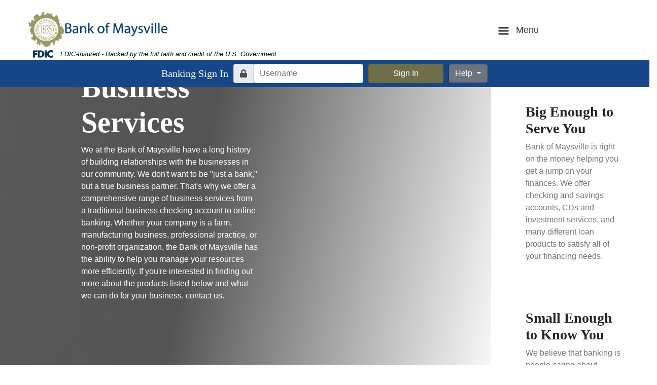

--- FILE ---
content_type: text/html; charset=UTF-8
request_url: https://www.bankofmaysville.com/business-services/
body_size: 14647
content:



<!doctype html>
<html lang="en">
<head>
<meta charset="utf-8">
<meta http-equiv="X-UA-Compatible" content="IE=edge">
<meta name="viewport" content="width=device-width, initial-scale=1, shrink-to-fit=no">
<link rel="icon" href="https://www.bankofmaysville.com/wp-content/themes/0381_Maysville/images/favicon.ico">


<title>
  Business Services     Bank of Maysville</title>

<meta name='robots' content='max-image-preview:large' />
<link rel='dns-prefetch' href='//www.bankofmaysville.com' />
<link rel='dns-prefetch' href='//use.typekit.net' />
<link rel='dns-prefetch' href='//ajax.googleapis.com' />
<link rel="alternate" title="oEmbed (JSON)" type="application/json+oembed" href="https://www.bankofmaysville.com/wp-json/oembed/1.0/embed?url=https%3A%2F%2Fwww.bankofmaysville.com%2Fbusiness-services%2F" />
<link rel="alternate" title="oEmbed (XML)" type="text/xml+oembed" href="https://www.bankofmaysville.com/wp-json/oembed/1.0/embed?url=https%3A%2F%2Fwww.bankofmaysville.com%2Fbusiness-services%2F&#038;format=xml" />
<style id='wp-img-auto-sizes-contain-inline-css' type='text/css'>
img:is([sizes=auto i],[sizes^="auto," i]){contain-intrinsic-size:3000px 1500px}
/*# sourceURL=wp-img-auto-sizes-contain-inline-css */
</style>
<style id='wp-emoji-styles-inline-css' type='text/css'>

	img.wp-smiley, img.emoji {
		display: inline !important;
		border: none !important;
		box-shadow: none !important;
		height: 1em !important;
		width: 1em !important;
		margin: 0 0.07em !important;
		vertical-align: -0.1em !important;
		background: none !important;
		padding: 0 !important;
	}
/*# sourceURL=wp-emoji-styles-inline-css */
</style>
<link rel='stylesheet' id='simple_sitemap_css-css' href='https://www.bankofmaysville.com/wp-content/plugins/csi-simple-sitemap/css/csi-simple-sitemap.css?ver=feb7ea9b3640fa641b9805f5f156979c' type='text/css' media='all' />
<link rel='stylesheet' id='accessibility_styles-css' href='https://www.bankofmaysville.com/wp-content/plugins/design-pro-3-admin-portal/css/accessibility-styles.css?ver=1.0' type='text/css' media='all' />
<link rel='stylesheet' id='accessibility_contrast-css' disabled="disabled" href='https://www.bankofmaysville.com/wp-content/plugins/design-pro-3-admin-portal/css/high-contrast.css?ver=1.0' type='text/css' media='all' />
<link rel='stylesheet' id='csi_bootstrap_css-css' href='https://www.bankofmaysville.com/wp-content/themes/0381_Maysville/css/bootstrap.min.css?ver=feb7ea9b3640fa641b9805f5f156979c' type='text/css' media='all' />
<link rel='stylesheet' id='font_awesome_5_css-css' href='https://www.bankofmaysville.com/wp-content/themes/0381_Maysville/css/font-awesome-5-free.min.css?ver=feb7ea9b3640fa641b9805f5f156979c' type='text/css' media='all' />
<link rel='stylesheet' id='components_css-css' href='https://www.bankofmaysville.com/wp-content/themes/0381_Maysville/css/components.css?ver=feb7ea9b3640fa641b9805f5f156979c' type='text/css' media='all' />
<link rel='stylesheet' id='csi_banner_6_css-css' href='https://www.bankofmaysville.com/wp-content/themes/0381_Maysville/components/banner-6/banner-6.css?ver=feb7ea9b3640fa641b9805f5f156979c' type='text/css' media='all' />
<link rel='stylesheet' id='csi_body_7_css-css' href='https://www.bankofmaysville.com/wp-content/themes/0381_Maysville/components/body-7/body-7.css?ver=feb7ea9b3640fa641b9805f5f156979c' type='text/css' media='all' />
<link rel='stylesheet' id='csi_body_2b_css-css' href='https://www.bankofmaysville.com/wp-content/themes/0381_Maysville/components/body-2b/body-2.css?ver=feb7ea9b3640fa641b9805f5f156979c' type='text/css' media='all' />
<link rel='stylesheet' id='csi_main_css-css' href='https://www.bankofmaysville.com/wp-content/themes/0381_Maysville/style.css?ver=feb7ea9b3640fa641b9805f5f156979c' type='text/css' media='all' />
<link rel='stylesheet' id='csi_mediaqueries_css-css' href='https://www.bankofmaysville.com/wp-content/themes/0381_Maysville/css/media-queries.css?ver=feb7ea9b3640fa641b9805f5f156979c' type='text/css' media='all' />
<link rel='stylesheet' id='csi-web-fonts-css' href='https://use.typekit.net/tlo1xdi.css?ver=feb7ea9b3640fa641b9805f5f156979c' type='text/css' media='all' />
<link rel='stylesheet' id='jquery-ui-cdn-css' href='https://ajax.googleapis.com/ajax/libs/jqueryui/1.10.3/themes/dot-luv/jquery-ui.min.css?ver=feb7ea9b3640fa641b9805f5f156979c' type='text/css' media='all' />
<script type="text/javascript" src="https://www.bankofmaysville.com/wp-includes/js/jquery/jquery.min.js?ver=3.7.1" id="jquery-core-js"></script>
<script type="text/javascript" src="https://www.bankofmaysville.com/wp-includes/js/jquery/jquery-migrate.min.js?ver=3.4.1" id="jquery-migrate-js"></script>
<script type="text/javascript" src="https://www.bankofmaysville.com/wp-content/plugins/design-pro-3-admin-portal/js/contact-form-spam-prevention.js?ver=feb7ea9b3640fa641b9805f5f156979c" id="dp3-form-spam-prevention-js"></script>
<script type="text/javascript" src="https://www.bankofmaysville.com/wp-content/plugins/design-pro-3-admin-portal/js/skip-links.js?ver=feb7ea9b3640fa641b9805f5f156979c" id="skip_links_dp3-js"></script>
<script type="text/javascript" src="https://www.bankofmaysville.com/wp-content/plugins/design-pro-3-admin-portal/js/accessibility-tools.js?ver=feb7ea9b3640fa641b9805f5f156979c" id="accessibility_tools-js"></script>
<script type="text/javascript" src="https://www.bankofmaysville.com/wp-content/themes/0381_Maysville/components/menu/menu-1/index.js?ver=feb7ea9b3640fa641b9805f5f156979c" id="csiThemeMenu-js-js"></script>
<link rel="https://api.w.org/" href="https://www.bankofmaysville.com/wp-json/" /><link rel="alternate" title="JSON" type="application/json" href="https://www.bankofmaysville.com/wp-json/wp/v2/pages/265" />
<link rel="canonical" href="https://www.bankofmaysville.com/business-services/" />
<link rel='shortlink' href='https://www.bankofmaysville.com/?p=265' />
<link rel="stylesheet" href="https://use.typekit.net/luw2wdn.css" type="text/css" media="all">


</head>

  <body class="wp-singular page-template-default page page-id-265 page-parent wp-theme-0381_Maysville">
	  	  
	   <div class="csi-hero">
	   	

<div class="csi-banner-6 pb-4">

<div class="csi-header">
		<div class="container-fluid csi-container1600">
			<div class="row align-items-center">
				<div class="col-md-3 col-6">
					<div class="csi-logo">	
						<a class="navbar-brand" href="https://www.bankofmaysville.com">
							<img class="img-fluid  px-4 py-md-3 py-2" src="https://www.bankofmaysville.com/wp-content/themes/0381_Maysville/images/logo.png" alt="Bank of Maysville">
						</a>
						<div class="fdic-wrapper">			
							<p class="fdic-notice"><svg id="Layer_2" data-name="Layer 2" xmlns="http://www.w3.org/2000/svg" width="78.6" height="31.9" version="1.1" viewBox="0 0 78.6 31.9">
						  <defs>
							<style>
							  .cls-1 {
								fill: #103356;
								stroke-width: 0px;
							  }
							</style>
						  </defs>
						  <g id="Layer_1-2" data-name="Layer 1-2">
							<polygon class="cls-1" points="7.9 7.5 7.9 12.5 16.5 12.5 16.5 19.2 7.9 19.2 7.9 31 0 31 0 .8 17.4 .8 17.4 7.5 7.9 7.5"/>
							<path class="cls-1" d="M30,.8h-11.1v30.2h11.1c8.4,0,15.4-6.6,15.4-15.1S38.4.8,30,.8ZM28.5,24.4h-1.8V7.5h1.9c5.1,0,8.6,3.1,8.6,8.5s-4,8.5-8.7,8.5h0Z"/>
							<rect class="cls-1" x="46.5" y=".8" width="7.9" height="30.2"/>
							<path class="cls-1" d="M78.6,10.9c-1.6-2.2-4.2-3.3-6.9-3.3-4.8,0-8.1,3.7-8.1,8.4s3.3,8.2,8.2,8.2,5.1-1.2,6.8-3.2v9.4c-2.6.8-4.5,1.4-6.9,1.4-4.2,0-8.2-1.6-11.3-4.4-3.3-3-4.8-6.9-4.8-11.4s1.6-8.1,4.5-11.1C62.8,1.8,67.1,0,71.4,0s4.8.6,7.2,1.5c0,0,0,9.4,0,9.4Z"/>
						  </g>
						</svg><span class="sr-only">Federal Deposit Insurance Corporation - </span> FDIC-Insured - Backed by the full faith and credit of the U.S. Government</p>
						</div>
	  			    </div>
	    		</div>
				<div class="col-md-8 col-6">
					<div id="nav-bar" class="csi-nav pr-5">
						<!-- CSI Menu -->	




<div id="csiMenuWrapper"  role="banner"  >


			<div class="csi-Menu-inner section-inner py-4">
				<div class="csi-Menu-titles-wrapper ml-autoxx ">
					<button class="toggle nav-toggle mobile-nav-toggle ml-autoxx" data-toggle-target=".menu-modal"  data-toggle-body-class="showing-menu-modal" aria-expanded="false" data-set-focus=".close-nav-toggle">
						<span class="toggle-inner">
							<span class="toggle-icon">
								
								<svg class="svg-icon" aria-hidden="true" role="img" focusable="false" xmlns="http://www.w3.org/Graphics/SVG/1.1/DTD/svg11.dtd" height="32px" viewBox="0 0 32 32" width="32px"><path d="M4,10h24c1.104,0,2-0.896,2-2s-0.896-2-2-2H4C2.896,6,2,6.896,2,8S2.896,10,4,10z M28,14H4c-1.104,0-2,0.896-2,2  s0.896,2,2,2h24c1.104,0,2-0.896,2-2S29.104,14,28,14z M28,22H4c-1.104,0-2,0.896-2,2s0.896,2,2,2h24c1.104,0,2-0.896,2-2  S29.104,22,28,22z" /></svg>							</span>
							<span class="toggle-text">Menu</span>
						</span>
					</button><!-- .nav-toggle -->
				</div><!-- .csi-Menu-titles-wrapper -->

								<div class="csi-SecondaryMenu-navigation-wrapper">
					<nav class="secondary-menu-wrapper" aria-label="Horizontal" role="navigation">
						<ul class="primary-menu reset-list-style align-items-center">
													</ul>

					</nav>
				</div>
				
				<div class="csi-Menu-navigation-wrapper">

					


												<nav class="primary-menu-wrapper" aria-label="Horizontal" role="navigation">
								<ul class="primary-menu reset-list-style align-items-center">
									<li id="menu-item-272" class="menu-item menu-item-type-post_type menu-item-object-page menu-item-home menu-item-272"><a href="https://www.bankofmaysville.com/">Home</a></li>
<li id="menu-item-275" class="menu-item menu-item-type-post_type menu-item-object-page menu-item-has-children menu-item-275"><a href="https://www.bankofmaysville.com/personal/">Personal</a><span class="icon"></span>
<ul class="sub-menu">
	<li id="menu-item-277" class="menu-item menu-item-type-post_type menu-item-object-page menu-item-277"><a href="https://www.bankofmaysville.com/personal/personal-checking/">Personal Checking</a></li>
	<li id="menu-item-278" class="menu-item menu-item-type-post_type menu-item-object-page menu-item-278"><a href="https://www.bankofmaysville.com/personal/personal-savings/">Personal Savings</a></li>
	<li id="menu-item-276" class="menu-item menu-item-type-post_type menu-item-object-page menu-item-276"><a href="https://www.bankofmaysville.com/personal/cds-and-iras/">CDs and IRAs</a></li>
</ul>
</li>
<li id="menu-item-273" class="menu-item menu-item-type-post_type menu-item-object-page current-menu-item page_item page-item-265 current_page_item menu-item-has-children menu-item-273"><a href="https://www.bankofmaysville.com/business-services/" aria-current="page">Business Services</a><span class="icon"></span>
<ul class="sub-menu">
	<li id="menu-item-274" class="menu-item menu-item-type-post_type menu-item-object-page menu-item-274"><a href="https://www.bankofmaysville.com/business-services/business-checking/">Business Checking</a></li>
</ul>
</li>
<li id="menu-item-284" class="menu-item menu-item-type-post_type menu-item-object-page menu-item-has-children menu-item-284"><a href="https://www.bankofmaysville.com/lending-services/">Lending</a><span class="icon"></span>
<ul class="sub-menu">
	<li id="menu-item-100063" class="menu-item menu-item-type-post_type menu-item-object-page menu-item-100063"><a href="https://www.bankofmaysville.com/loan-inquiry/">Loan Inquiry</a></li>
</ul>
</li>
<li id="menu-item-283" class="menu-item menu-item-type-post_type menu-item-object-page menu-item-283"><a href="https://www.bankofmaysville.com/trust-and-investments/">Trust and Investments</a></li>
<li id="menu-item-311" class="menu-item menu-item-type-post_type menu-item-object-page menu-item-has-children menu-item-311"><a href="https://www.bankofmaysville.com/about-us/">About Us</a><span class="icon"></span>
<ul class="sub-menu">
	<li id="menu-item-313" class="menu-item menu-item-type-post_type menu-item-object-page menu-item-313"><a href="https://www.bankofmaysville.com/about-us/privacy-policy/">Privacy Policy</a></li>
	<li id="menu-item-312" class="menu-item menu-item-type-post_type menu-item-object-page menu-item-312"><a href="https://www.bankofmaysville.com/about-us/id-theft/">ID Theft</a></li>
</ul>
</li>
<li id="menu-item-314" class="menu-item menu-item-type-post_type menu-item-object-page menu-item-has-children menu-item-314"><a href="https://www.bankofmaysville.com/mobile-app/">Mobile App</a><span class="icon"></span>
<ul class="sub-menu">
	<li id="menu-item-315" class="menu-item menu-item-type-post_type menu-item-object-page menu-item-315"><a href="https://www.bankofmaysville.com/?page_id=309">Blank Page</a></li>
</ul>
</li>
<li id="menu-item-320" class="menu-item menu-item-type-post_type menu-item-object-page menu-item-320"><a href="https://www.bankofmaysville.com/contact-us/">Contact Us</a></li>
								</ul>
							</nav><!-- .primary-menu-wrapper -->
									</div><!-- .csi-Menu-navigation-wrapper -->
			</div><!-- .csi-Menu-inner -->

		

		
<div id="csiMenuWrapperMobile" class="menu-modal cover-modal csi-Menu-footer-group" data-modal-target-string=".menu-modal">

	<div class="menu-modal-inner modal-inner">

		<div class="menu-wrapper section-inner">

			<div class="menu-top">

				<button class="toggle close-nav-toggle fill-children-current-color" data-toggle-target=".menu-modal" data-toggle-body-class="showing-menu-modal" aria-expanded="false" data-set-focus=".menu-modal">
					<span class="toggle-text">Close Menu</span>
					<svg class="svg-icon" aria-hidden="true" role="img" focusable="false" xmlns="http://www.w3.org/2000/svg" width="16" height="16" viewBox="0 0 16 16"><polygon fill="" fill-rule="evenodd" points="6.852 7.649 .399 1.195 1.445 .149 7.899 6.602 14.352 .149 15.399 1.195 8.945 7.649 15.399 14.102 14.352 15.149 7.899 8.695 1.445 15.149 .399 14.102" /></svg>				</button><!-- .nav-toggle -->

				
					<nav class="mobile-menu" aria-label="Mobile" role="navigation">

						<ul class="modal-menu reset-list-style">

						<li class="menu-item menu-item-type-post_type menu-item-object-page menu-item-home menu-item-272"><div class="ancestor-wrapper"><a href="https://www.bankofmaysville.com/">Home</a></div><!-- .ancestor-wrapper --></li>
<li class="menu-item menu-item-type-post_type menu-item-object-page menu-item-has-children menu-item-275"><div class="ancestor-wrapper"><a href="https://www.bankofmaysville.com/personal/">Personal</a><button class="toggle sub-menu-toggle fill-children-current-color" data-toggle-target=".menu-modal .menu-item-275 > .sub-menu" data-toggle-type="slidetoggle" data-toggle-duration="250" aria-expanded="false"><span class="screen-reader-text">Show sub menu</span><svg class="svg-icon" aria-hidden="true" role="img" focusable="false" xmlns="http://www.w3.org/2000/svg" width="20" height="12" viewBox="0 0 20 12"><polygon fill="" fill-rule="evenodd" points="1319.899 365.778 1327.678 358 1329.799 360.121 1319.899 370.021 1310 360.121 1312.121 358" transform="translate(-1310 -358)" /></svg></button></div><!-- .ancestor-wrapper -->
<ul class="sub-menu">
	<li class="menu-item menu-item-type-post_type menu-item-object-page menu-item-277"><div class="ancestor-wrapper"><a href="https://www.bankofmaysville.com/personal/personal-checking/">Personal Checking</a></div><!-- .ancestor-wrapper --></li>
	<li class="menu-item menu-item-type-post_type menu-item-object-page menu-item-278"><div class="ancestor-wrapper"><a href="https://www.bankofmaysville.com/personal/personal-savings/">Personal Savings</a></div><!-- .ancestor-wrapper --></li>
	<li class="menu-item menu-item-type-post_type menu-item-object-page menu-item-276"><div class="ancestor-wrapper"><a href="https://www.bankofmaysville.com/personal/cds-and-iras/">CDs and IRAs</a></div><!-- .ancestor-wrapper --></li>
</ul>
</li>
<li class="menu-item menu-item-type-post_type menu-item-object-page current-menu-item page_item page-item-265 current_page_item menu-item-has-children menu-item-273"><div class="ancestor-wrapper"><a href="https://www.bankofmaysville.com/business-services/" aria-current="page">Business Services</a><button class="toggle sub-menu-toggle fill-children-current-color" data-toggle-target=".menu-modal .menu-item-273 > .sub-menu" data-toggle-type="slidetoggle" data-toggle-duration="250" aria-expanded="false"><span class="screen-reader-text">Show sub menu</span><svg class="svg-icon" aria-hidden="true" role="img" focusable="false" xmlns="http://www.w3.org/2000/svg" width="20" height="12" viewBox="0 0 20 12"><polygon fill="" fill-rule="evenodd" points="1319.899 365.778 1327.678 358 1329.799 360.121 1319.899 370.021 1310 360.121 1312.121 358" transform="translate(-1310 -358)" /></svg></button></div><!-- .ancestor-wrapper -->
<ul class="sub-menu">
	<li class="menu-item menu-item-type-post_type menu-item-object-page menu-item-274"><div class="ancestor-wrapper"><a href="https://www.bankofmaysville.com/business-services/business-checking/">Business Checking</a></div><!-- .ancestor-wrapper --></li>
</ul>
</li>
<li class="menu-item menu-item-type-post_type menu-item-object-page menu-item-has-children menu-item-284"><div class="ancestor-wrapper"><a href="https://www.bankofmaysville.com/lending-services/">Lending</a><button class="toggle sub-menu-toggle fill-children-current-color" data-toggle-target=".menu-modal .menu-item-284 > .sub-menu" data-toggle-type="slidetoggle" data-toggle-duration="250" aria-expanded="false"><span class="screen-reader-text">Show sub menu</span><svg class="svg-icon" aria-hidden="true" role="img" focusable="false" xmlns="http://www.w3.org/2000/svg" width="20" height="12" viewBox="0 0 20 12"><polygon fill="" fill-rule="evenodd" points="1319.899 365.778 1327.678 358 1329.799 360.121 1319.899 370.021 1310 360.121 1312.121 358" transform="translate(-1310 -358)" /></svg></button></div><!-- .ancestor-wrapper -->
<ul class="sub-menu">
	<li class="menu-item menu-item-type-post_type menu-item-object-page menu-item-100063"><div class="ancestor-wrapper"><a href="https://www.bankofmaysville.com/loan-inquiry/">Loan Inquiry</a></div><!-- .ancestor-wrapper --></li>
</ul>
</li>
<li class="menu-item menu-item-type-post_type menu-item-object-page menu-item-283"><div class="ancestor-wrapper"><a href="https://www.bankofmaysville.com/trust-and-investments/">Trust and Investments</a></div><!-- .ancestor-wrapper --></li>
<li class="menu-item menu-item-type-post_type menu-item-object-page menu-item-has-children menu-item-311"><div class="ancestor-wrapper"><a href="https://www.bankofmaysville.com/about-us/">About Us</a><button class="toggle sub-menu-toggle fill-children-current-color" data-toggle-target=".menu-modal .menu-item-311 > .sub-menu" data-toggle-type="slidetoggle" data-toggle-duration="250" aria-expanded="false"><span class="screen-reader-text">Show sub menu</span><svg class="svg-icon" aria-hidden="true" role="img" focusable="false" xmlns="http://www.w3.org/2000/svg" width="20" height="12" viewBox="0 0 20 12"><polygon fill="" fill-rule="evenodd" points="1319.899 365.778 1327.678 358 1329.799 360.121 1319.899 370.021 1310 360.121 1312.121 358" transform="translate(-1310 -358)" /></svg></button></div><!-- .ancestor-wrapper -->
<ul class="sub-menu">
	<li class="menu-item menu-item-type-post_type menu-item-object-page menu-item-313"><div class="ancestor-wrapper"><a href="https://www.bankofmaysville.com/about-us/privacy-policy/">Privacy Policy</a></div><!-- .ancestor-wrapper --></li>
	<li class="menu-item menu-item-type-post_type menu-item-object-page menu-item-312"><div class="ancestor-wrapper"><a href="https://www.bankofmaysville.com/about-us/id-theft/">ID Theft</a></div><!-- .ancestor-wrapper --></li>
</ul>
</li>
<li class="menu-item menu-item-type-post_type menu-item-object-page menu-item-has-children menu-item-314"><div class="ancestor-wrapper"><a href="https://www.bankofmaysville.com/mobile-app/">Mobile App</a><button class="toggle sub-menu-toggle fill-children-current-color" data-toggle-target=".menu-modal .menu-item-314 > .sub-menu" data-toggle-type="slidetoggle" data-toggle-duration="250" aria-expanded="false"><span class="screen-reader-text">Show sub menu</span><svg class="svg-icon" aria-hidden="true" role="img" focusable="false" xmlns="http://www.w3.org/2000/svg" width="20" height="12" viewBox="0 0 20 12"><polygon fill="" fill-rule="evenodd" points="1319.899 365.778 1327.678 358 1329.799 360.121 1319.899 370.021 1310 360.121 1312.121 358" transform="translate(-1310 -358)" /></svg></button></div><!-- .ancestor-wrapper -->
<ul class="sub-menu">
	<li class="menu-item menu-item-type-post_type menu-item-object-page menu-item-315"><div class="ancestor-wrapper"><a href="https://www.bankofmaysville.com/?page_id=309">Blank Page</a></div><!-- .ancestor-wrapper --></li>
</ul>
</li>
<li class="menu-item menu-item-type-post_type menu-item-object-page menu-item-320"><div class="ancestor-wrapper"><a href="https://www.bankofmaysville.com/contact-us/">Contact Us</a></div><!-- .ancestor-wrapper --></li>

						</ul>

					</nav>

					
			</div><!-- .menu-top -->

	

		</div><!-- .menu-wrapper -->

	</div><!-- .menu-modal-inner -->

</div><!-- .menu-modal -->

</div><!-- csiMenuWrapper -->
<!-- /CSI Menu -->					    </div>
				</div>
			</div>
		</div>
	</div>


<div class="container-fluid px-0">
	<div class="row">

		<div class="col-12">

			<div class="csi-ib-horizontal">

			
			<div class="csi-ib ">
    <form action="https://bankofmaysville.myebanking.net" method="post" class="pt-2">
        <div class="form-row justify-content-center">
            <div class="col-auto d-flex align-items-center">
                <h5>Banking Sign In</h5>
            </div> 
            <div class="col-auto">
            <div class="csi-ib-input input-group">
                <div class="input-group-prepend">
                  <div class="input-group-text"><i class="fa fa-lock" title="Lock Icon"></i><span class="sr-only">Lock Icon</span></div>
                </div>
                <div id="McMUserNameDiv">
                  <input title="Enter Username" name="UserName" type="text" id="McMUserID"  aria-label="Username input" class="form-control" placeholder="Username">
                  <span class="sr-only">Username Input</span>
                </div>
              </div>
               	 
             	<!-- <label class="sr-only" for="ib-password">Password</label>
               	 <input name="Password" type="password" id="ib-password" title="Password" class="form-control" placeholder="Password"> -->
            </div>
            <div class="col-auto csi-ibButton"> 
              <button type="submit" class="csi-btn btn btn-primary mb-2 px-5">Sign In</button>
            </div>
            <div class="col-auto">
                <button class="csi-helper-btn btn btn-secondary dropdown-toggle mb-2" type="button" data-toggle="dropdown" aria-haspopup="true" aria-expanded="false">
                    Help
                </button>
                <div class="dropdown-menu">
                    <a class="dropdown-item" href="https://bankofmaysville.myebanking.net/#/forgot-username">Forgot Username</a>
                    <a class="dropdown-item" href="https://bankofmaysville.myebanking.net/#/forgot-password">Forgot Password</a>
                    <a class="dropdown-item" href="https://bankofmaysville.myebanking.net/#/Form?key=5">New User</a> 
                    <a class="dropdown-item" href="https://bankofmaysville.myebanking.net/#/demo">Demo</a>
                </div>
            </div>
        </div>
    </form>
</div>


			</div>
			<div class="container-fluid px-0">

				<div class="row">




					<div class="col-xl-9 px-0">

								<!-- hero -->

								<div class="csi-carousel">
									<div id="carousel-1419" class="carousel carousel-fade slide   " data-ride="carousel" data-interval="5000">
																			  	<div class="carousel-inner" >
																			    			<div class="carousel-item  active "  style="background:url('https://www.bankofmaysville.com/wp-content/uploads/sites/337/Farmer-And-Businessman-Shaking-Hands-With-Tractor-In-Background-610570802_1258x839.jpeg') no-repeat center center ; background-size:cover; ">
															<p class="sr-only">Farmer And Businessman Shaking Hands With Tractor In Background</p>
									     				<div class="carousel-caption modkitHeroSlideUp">
															<div class="container-fluid">
																<div class="row">
																	<div class="col-xl-6">
																																					<h2>Business Services</h2>
																																					<p>We at the Bank of Maysville have a long history of building relationships with the businesses in our community. We don't want to be "just a bank," but a true business partner. That's why we offer a comprehensive range of business services from a traditional business checking account to online banking. Whether your company is a farm, manufacturing business, professional practice, or non-profit organization, the Bank of Maysville has the ability to help you manage your resources more efficiently. If you're interested in finding out more about the products listed below and what we can do for your business, contact us.</p>
																																					<!-- button -->
																				<!-- end button -->
																	</div>
																	
																</div>
															</div>
																	
																	
																	
									      				</div>
									    			</div>
																				  	</div>
																			</div>
										
								</div>
										
					</div>

					<div class="col-xl-3 box-side">
						<div class="row box-top">
							<div class="col-10 offset-1">
								<h3>Big Enough to Serve You</h3>
								<p>Bank of Maysville is right on the money helping you get a jump on your finances. We offer checking and savings accounts, CDs and investment services, and many different loan products to satisfy all of your financing needs.</p>
							
							</div>
						</div>
						<div class="row box-bottom">
							<div class="col-10 offset-1">
								<h3>Small Enough to Know You</h3>
								<p>We believe that banking is people caring about people. That’s why we make it a point to know all of our customers. This has been our philosophy since we first opened our doors in 1835. Even with today’s busy schedules and pressures, we still believe it’s the best philosophy.</p>
							</div>
						</div>
					</div>

				</div>
			</div>

		</div>
	</div>
</div>


<div class="container">
	<div class="row">
		<div class="col-xl-10">
											
				
		</div>
	</div>
</div>


</div><!-- CSI- HERO - -->



	   </div>	


<div class="csi-insidepages">
	<div class="csi-articleContent py-5  px-5 px-lg-0 csi-maxWidth-1440">
		<div class="container-fluid csi-containerSize py-5 ">
			<div class="row">


	
				<!-- Middle Content -->
				<div class="order-1
															col-lg-9 mx-auto				">
					<section id="" class="  standard-section csi-pt-0 csi-pb-0" ><div class="row"><div class="col-md-12"><div id="" class=" "><p><a class="csi-btn button" href="/business-services/business-checking/">Business Checking</a></p>
</div></div></div></section>			
				</div>	
			
				<!-- Left Sidebar -->
						
				
			</div>
		</div>	
	</div>
</div>	

<footer>
	<div class="container">
		<div class="row">
			<div class="col-md-12 py-5">
					
		
				<!--STANDARD FOOTER SECTION MENU EXAMPLE
		
				<div class="footer-section">
					<h3>Products</h3>
					<ul id="menu-menu-3" class="footer-nav2"><li class="menu-item menu-item-type-post_type menu-item-object-page menu-item-home menu-item-272"><a href="https://www.bankofmaysville.com/">Home</a></li>
<li class="menu-item menu-item-type-post_type menu-item-object-page menu-item-has-children menu-item-275"><a href="https://www.bankofmaysville.com/personal/">Personal</a>
<ul class="sub-menu">
	<li class="menu-item menu-item-type-post_type menu-item-object-page menu-item-277"><a href="https://www.bankofmaysville.com/personal/personal-checking/">Personal Checking</a></li>
	<li class="menu-item menu-item-type-post_type menu-item-object-page menu-item-278"><a href="https://www.bankofmaysville.com/personal/personal-savings/">Personal Savings</a></li>
	<li class="menu-item menu-item-type-post_type menu-item-object-page menu-item-276"><a href="https://www.bankofmaysville.com/personal/cds-and-iras/">CDs and IRAs</a></li>
</ul>
</li>
<li class="menu-item menu-item-type-post_type menu-item-object-page current-menu-item page_item page-item-265 current_page_item menu-item-has-children menu-item-273"><a href="https://www.bankofmaysville.com/business-services/" aria-current="page">Business Services</a>
<ul class="sub-menu">
	<li class="menu-item menu-item-type-post_type menu-item-object-page menu-item-274"><a href="https://www.bankofmaysville.com/business-services/business-checking/">Business Checking</a></li>
</ul>
</li>
<li class="menu-item menu-item-type-post_type menu-item-object-page menu-item-has-children menu-item-284"><a href="https://www.bankofmaysville.com/lending-services/">Lending</a>
<ul class="sub-menu">
	<li class="menu-item menu-item-type-post_type menu-item-object-page menu-item-100063"><a href="https://www.bankofmaysville.com/loan-inquiry/">Loan Inquiry</a></li>
</ul>
</li>
<li class="menu-item menu-item-type-post_type menu-item-object-page menu-item-283"><a href="https://www.bankofmaysville.com/trust-and-investments/">Trust and Investments</a></li>
<li class="menu-item menu-item-type-post_type menu-item-object-page menu-item-has-children menu-item-311"><a href="https://www.bankofmaysville.com/about-us/">About Us</a>
<ul class="sub-menu">
	<li class="menu-item menu-item-type-post_type menu-item-object-page menu-item-313"><a href="https://www.bankofmaysville.com/about-us/privacy-policy/">Privacy Policy</a></li>
	<li class="menu-item menu-item-type-post_type menu-item-object-page menu-item-312"><a href="https://www.bankofmaysville.com/about-us/id-theft/">ID Theft</a></li>
</ul>
</li>
<li class="menu-item menu-item-type-post_type menu-item-object-page menu-item-has-children menu-item-314"><a href="https://www.bankofmaysville.com/mobile-app/">Mobile App</a>
<ul class="sub-menu">
	<li class="menu-item menu-item-type-post_type menu-item-object-page menu-item-315"><a href="https://www.bankofmaysville.com/?page_id=309">Blank Page</a></li>
</ul>
</li>
<li class="menu-item menu-item-type-post_type menu-item-object-page menu-item-320"><a href="https://www.bankofmaysville.com/contact-us/">Contact Us</a></li>
</ul>				</div> -->
				
				<!-- STANDARD FOOTER SECTION SOCIAL MEDIA SECTION
				
				<div class="footer-section">
					<h3>Connect</h3>
									</div>-->
				
				<!-- DYNAMIC FOOTER AREA -- APPEARANCE -- WIDGETS -- FOOTER AREA -->
				
				

				
				  <div class="row">
     
      <div class="col-md-12">
        <p>&nbsp;</p>
      </div>
      </div>


				
			</div><!-- /col12 -->
		</div><!-- /row -->

		<div class="row">
			<div class="col-12">
				<a href="https://www.fdic.gov/">
	
					<svg xmlns="http://www.w3.org/2000/svg" viewBox="0 0 221 71.34"><defs><style>.cls-1{fill-rule:evenodd;}</style></defs><title>Member FDIC Logo Equal Housing Logo</title>
				  <desc>Member FDIC Logo Equal Housing Logo</desc><g id="Layer_2" data-name="Layer 2"><g id="Layer_1-2" data-name="Layer 1"><path class="cls-1" d="M43,25.86H27.28v44.6H40.2c15.92,0,25.91-7.31,25.91-22.34,0-13.57-9-22.26-23.15-22.26M39.71,60.21v-24c1,0,1.71-.08,2.28-.08,6.82,0,11.86,3.9,11.86,11.78,0,9.17-6.18,12.34-14.13,12.34"/><path class="cls-1" d="M105.1,35.51c3.57,0,6.18,1.22,9.58,3.33V27.06a24.36,24.36,0,0,0-10-2c-13.07,0-23.56,9.91-23.56,23s10.32,22.66,23.32,22.66c4.63,0,7.8-1,10.23-2.84V56.07c-3.65,2.27-6.17,3.25-9.58,3.25A11.4,11.4,0,0,1,93.4,47.45a11.61,11.61,0,0,1,11.7-11.94"/><path class="cls-1" d="M12.75,12.12,8.69.18H0V2.38c2.44,0,2.84,0,2.84,2.11v10c0,2,0,2.44-2.84,2.44V19H8.69V16.91c-2.52-.08-2.92-.4-2.92-2.11V4.16L11,19h2.19l5.6-14.87v10.4c0,2.19,0,2.19-3.09,2.35V19H25.75V16.91c-2.93,0-3-.33-3-1.86V4.65c0-1.71.25-2.28,3-2.28V.18H17.14Z"/><path class="cls-1" d="M50.19,16.92c-1.95-.08-1.95-.33-1.95-3V11.64c0-2.19,1-4,3-4,1.62,0,2.12,1.06,2.12,2.51V15c0,1.62-.09,1.95-2,1.95V19h7.23V16.92c-1.7,0-1.87-.16-1.87-1.78V11.8c0-2.27,1.06-4.22,3.17-4.22,1.63,0,1.95,1,1.95,2.92v4.87c0,1.38,0,1.54-1.95,1.54V19h8V16.92c-2.44,0-2.6.08-2.6-1.29V10.17c0-3.08-.73-4.88-3.9-4.88-1.87,0-3.09.74-4.63,2.36a4.16,4.16,0,0,0-3.89-2.44,5.46,5.46,0,0,0-4.55,2.6V5.62H42.15v2c2.43,0,2.68.08,2.68,2v4.46c0,2.84,0,2.84-2.68,2.84V19h8Z"/><polygon class="cls-1" points="0.39 70.45 12.65 70.45 12.74 53.4 24.67 53.4 24.67 43.08 12.82 43.08 12.74 36.17 25.57 36.17 25.57 25.86 0.39 25.86 0.39 70.45"/><path class="cls-1" d="M71.06,4.58V19.2h1.71l1.14-1.55A5.09,5.09,0,0,0,78,19.52c3.74,0,5.93-2.84,5.93-7.23,0-4.06-2.19-7-5.44-7C77,5.31,76,5.8,74.47,7.09V.19H68.79v2c2.11,0,2.27.24,2.27,2.43M77.4,7.65c1.62,0,2.76,1.55,2.76,4.63,0,3.41-1.3,4.87-2.84,4.87-1.88,0-2.93-1.87-2.93-4.63,0-3.16.89-4.87,3-4.87"/><path class="cls-1" d="M110.05,16.92c-2.43,0-2.68.08-2.68-1.87V12.13c0-2.68.89-5.12,3.33-5.12a2.16,2.16,0,0,1,.81.16A2.07,2.07,0,0,0,110.13,9,1.77,1.77,0,0,0,112,10.82a2.2,2.2,0,0,0,2.19-2.43,3,3,0,0,0-3.08-3.1c-1.46,0-2.52.74-3.82,2.2V5.62h-6v2c2.11,0,2.68,0,2.68,1.79v5.52c0,1.87,0,2-2.68,2V19h8.77Z"/><path class="cls-1" d="M93.32,19.44a5.56,5.56,0,0,0,5.93-5.28H96.81c-.33,1.79-1.22,2.93-3.17,2.93-2.19,0-3.41-1.79-3.41-4.39h9c0-4.47-2.44-7.39-6.25-7.39s-6.5,3.08-6.5,7.23c0,4.55,2.92,6.9,6.82,6.9M93,7.41c1.7,0,2.52,1.06,2.52,3.17H90.39c0-2,1-3.17,2.6-3.17"/><path class="cls-1" d="M34.27,19.44c3.25,0,5.44-1.87,5.85-5.28H37.76c-.33,1.79-1.22,2.93-3.17,2.93-2.2,0-3.49-1.79-3.49-4.39h9c0-4.47-2.36-7.39-6.17-7.39s-6.58,3.08-6.58,7.23c0,4.55,3,6.9,6.9,6.9m-.32-12c1.62,0,2.43,1,2.43,3.17h-5c0-2,1-3.17,2.6-3.17"/><rect x="67.41" y="25.86" width="12.26" height="44.6"/><path d="M169,57.33l-2,5.51h1.21l.39-1.14h2l.36,1.14h1.24l-1.94-5.51ZM169,60.75l.71-2.18h0l.68,2.18Z"/><polygon points="174.34 57.33 173.19 57.33 173.19 62.83 177.07 62.83 177.07 61.84 174.34 61.84 174.34 57.33"/><path d="M165.42,61c0,.67-.32,1.05-1.11,1.05-.53,0-1-.33-1-1.11V57.33h-1.17V61a2,2,0,0,0,.43,1.33,2.33,2.33,0,0,0,1.75.67c1.39,0,2.26-.62,2.26-2.06V57.33h-1.17Z"/><polygon points="151.99 60.44 154.67 60.44 154.67 59.46 151.99 59.46 151.99 58.31 154.91 58.31 154.91 57.33 150.87 57.33 150.87 62.83 155.04 62.83 155.04 61.86 151.99 61.86 151.99 60.44"/><path d="M161.18,60.08a2.65,2.65,0,1,0-5.29,0,2.56,2.56,0,0,0,2.64,2.9,2.86,2.86,0,0,0,1.41-.37l.65.63.61-.63-.6-.56a3.07,3.07,0,0,0,.58-2m-1.41,1.18-.58-.54-.6.62.56.52a1.38,1.38,0,0,1-.62.15c-.62,0-1.5-.38-1.5-1.92s.87-1.92,1.5-1.92,1.49.38,1.49,1.92a2.46,2.46,0,0,1-.25,1.18"/><polygon points="208.75 61.16 208.73 61.16 206.56 57.33 205.35 57.33 205.35 62.83 206.41 62.83 206.41 58.91 206.43 58.91 208.68 62.83 209.83 62.83 209.83 57.33 208.75 57.33 208.75 61.16"/><path d="M213.68,60.79H215A1.36,1.36,0,0,1,213.62,62c-.78,0-1.6-.39-1.6-1.89s.76-2,1.58-2a1.21,1.21,0,0,1,1.2.91H216a2.18,2.18,0,0,0-2.42-1.86,2.65,2.65,0,0,0-2.69,2.91A2.56,2.56,0,0,0,213.38,63a2,2,0,0,0,1.72-.83l.11.69H216v-3h-2.3Z"/><rect x="203.02" y="57.33" width="1.14" height="5.51"/><path d="M183.39,0,146.34,18.25v8.58h4.15V52.54H216V26.82h5V18.25ZM208,44.79H158.5V21.29L183.39,8.57,208,21.29Z"/><rect x="171.78" y="33.18" width="22.95" height="8.3"/><rect x="171.78" y="21.29" width="22.95" height="8.3"/><path d="M200.63,59.7l-1.35-.33c-.23-.05-.58-.14-.58-.57s.52-.66,1-.66c1,0,1.09.59,1.12.83h1.1a1.86,1.86,0,0,0-2.14-1.78c-1.79,0-2.12,1.08-2.12,1.7,0,1.2.86,1.4,1.75,1.61l.59.14c.58.14,1,.25,1,.68,0,.58-.61.72-1.15.72-1,0-1.16-.59-1.17-.89h-1.11c0,.68.35,1.84,2.35,1.84.48,0,2.17-.14,2.17-1.8,0-1-.69-1.29-1.44-1.48"/><path d="M188.41,57.18a2.57,2.57,0,0,0-2.64,2.9,2.66,2.66,0,1,0,5.29,0,2.57,2.57,0,0,0-2.65-2.9m0,4.82c-.62,0-1.49-.39-1.49-1.92s.87-1.92,1.49-1.92,1.5.38,1.5,1.92S189,62,188.41,62"/><polygon points="183.58 59.41 181.43 59.41 181.43 57.33 180.28 57.33 180.28 62.83 181.43 62.83 181.43 60.36 183.58 60.36 183.58 62.83 184.72 62.83 184.72 57.33 183.58 57.33 183.58 59.41"/><path d="M195.37,61c0,.67-.32,1.05-1.11,1.05-.54,0-1-.33-1-1.11V57.33H192.1V61a2,2,0,0,0,.43,1.33,2.33,2.33,0,0,0,1.74.67c1.39,0,2.27-.62,2.27-2.06V57.33h-1.17Z"/><rect x="129.5" y="0.18" width="2.04" height="71.16"/><polygon points="150.54 64.64 153.15 64.64 153.15 69.3 159 69.3 159 70.45 150.54 70.45 150.54 64.64"/><polygon points="160.23 64.64 169.2 64.64 169.2 65.75 162.84 65.75 162.84 66.95 168.88 66.95 168.88 68.02 162.84 68.02 162.84 69.34 169.26 69.34 169.26 70.45 160.23 70.45 160.23 64.64"/><polygon points="178.77 64.64 181.3 64.64 181.3 70.45 178.46 70.45 173.23 66.4 173.2 66.4 173.2 70.45 170.68 70.45 170.68 64.64 173.7 64.64 178.74 68.7 178.77 68.7 178.77 64.64"/><path d="M183.1,64.64h6c3.3,0,4.72,1.16,4.72,2.91s-1.48,2.9-4.49,2.9H183.1Zm2.61,4.7h2.91c1.73,0,2.5-.62,2.5-1.85,0-1.08-.75-1.74-2.75-1.74h-2.67Z"/><polygon points="195.28 64.64 204.25 64.64 204.25 65.75 197.89 65.75 197.89 66.95 203.93 66.95 203.93 68.02 197.89 68.02 197.89 69.34 204.3 69.34 204.3 70.45 195.28 70.45 195.28 64.64"/><path d="M205.72,64.64h7c2.65,0,3.11,1,3.11,1.58s-.47,1.17-1.56,1.4v0a1.39,1.39,0,0,1,1.32,1.56,1.49,1.49,0,0,0,.49,1.26h-2.84c-.25-.25-.26-.51-.26-1.12,0-.81-.58-1-1.39-1h-3.24v2.13h-2.61Zm2.61,2.57h3.46c.57,0,1.25-.19,1.25-.74s-.76-.72-1.39-.72h-3.33Z"/></g></g></svg>
				</a>
				<div class="copyright">
					<p>&copy; 2026 Bank of Maysville  | <a href="https://www.bankofmaysville.com/sitemap">Sitemap</a></p>
				</div>
			</div>
		</div>
	</div><!-- /container -->
</footer>
		<script>
	jQuery(document).ready(function(){
	    jQuery('footer').append('<p id="powered-by-csi"><a href="https://www.csiweb.com/how-we-help/enterprise-banking/digital-banking/web-design-hosting/">Powered by CSI</a></p>');
	});
	</script>
	<style>	
		#powered-by-csi{
			text-align:center;
			width:100%;
		}
	</style>

<script type="speculationrules">
{"prefetch":[{"source":"document","where":{"and":[{"href_matches":"/*"},{"not":{"href_matches":["/wp-*.php","/wp-admin/*","/wp-content/uploads/sites/337/*","/wp-content/*","/wp-content/plugins/*","/wp-content/themes/0381_Maysville/*","/*\\?(.+)"]}},{"not":{"selector_matches":"a[rel~=\"nofollow\"]"}},{"not":{"selector_matches":".no-prefetch, .no-prefetch a"}}]},"eagerness":"conservative"}]}
</script>
    <script type="text/javascript">
	var $j = jQuery.noConflict();
        $j(document).ready(function(){
          $j('a[href^="http://"],a[href^="https://"],a[href^="mailto:"]').not('[href^="https://bankofmaysville.myebanking.net/"],[href*="https://www.bankofmaysville.com"],[href*="https://www.myebanking.net/"], [href*="https://myebanking.net/"], [href^="mailto:"], .no-dialog').bind('click', external_link_notice);
        });
    </script>
    <script type="text/javascript" src="https://www.bankofmaysville.com/wp-content/themes/0381_Maysville/js/bootstrap.bundle.min.js?ver=feb7ea9b3640fa641b9805f5f156979c" id="csi_bootstrap_js-js"></script>
<script type="text/javascript" src="https://www.bankofmaysville.com/wp-content/themes/0381_Maysville/js/custom.js?ver=feb7ea9b3640fa641b9805f5f156979c" id="csi_custom_js-js"></script>
<script type="text/javascript" src="https://www.bankofmaysville.com/wp-includes/js/jquery/ui/core.min.js?ver=1.13.3" id="jquery-ui-core-js"></script>
<script type="text/javascript" src="https://www.bankofmaysville.com/wp-includes/js/jquery/ui/mouse.min.js?ver=1.13.3" id="jquery-ui-mouse-js"></script>
<script type="text/javascript" src="https://www.bankofmaysville.com/wp-includes/js/jquery/ui/resizable.min.js?ver=1.13.3" id="jquery-ui-resizable-js"></script>
<script type="text/javascript" src="https://www.bankofmaysville.com/wp-includes/js/jquery/ui/draggable.min.js?ver=1.13.3" id="jquery-ui-draggable-js"></script>
<script type="text/javascript" src="https://www.bankofmaysville.com/wp-includes/js/jquery/ui/controlgroup.min.js?ver=1.13.3" id="jquery-ui-controlgroup-js"></script>
<script type="text/javascript" src="https://www.bankofmaysville.com/wp-includes/js/jquery/ui/checkboxradio.min.js?ver=1.13.3" id="jquery-ui-checkboxradio-js"></script>
<script type="text/javascript" src="https://www.bankofmaysville.com/wp-includes/js/jquery/ui/button.min.js?ver=1.13.3" id="jquery-ui-button-js"></script>
<script type="text/javascript" src="https://www.bankofmaysville.com/wp-includes/js/jquery/ui/dialog.min.js?ver=1.13.3" id="jquery-ui-dialog-js"></script>
<script id="wp-emoji-settings" type="application/json">
{"baseUrl":"https://s.w.org/images/core/emoji/17.0.2/72x72/","ext":".png","svgUrl":"https://s.w.org/images/core/emoji/17.0.2/svg/","svgExt":".svg","source":{"concatemoji":"https://www.bankofmaysville.com/wp-includes/js/wp-emoji-release.min.js?ver=feb7ea9b3640fa641b9805f5f156979c"}}
</script>
<script type="module">
/* <![CDATA[ */
/*! This file is auto-generated */
const a=JSON.parse(document.getElementById("wp-emoji-settings").textContent),o=(window._wpemojiSettings=a,"wpEmojiSettingsSupports"),s=["flag","emoji"];function i(e){try{var t={supportTests:e,timestamp:(new Date).valueOf()};sessionStorage.setItem(o,JSON.stringify(t))}catch(e){}}function c(e,t,n){e.clearRect(0,0,e.canvas.width,e.canvas.height),e.fillText(t,0,0);t=new Uint32Array(e.getImageData(0,0,e.canvas.width,e.canvas.height).data);e.clearRect(0,0,e.canvas.width,e.canvas.height),e.fillText(n,0,0);const a=new Uint32Array(e.getImageData(0,0,e.canvas.width,e.canvas.height).data);return t.every((e,t)=>e===a[t])}function p(e,t){e.clearRect(0,0,e.canvas.width,e.canvas.height),e.fillText(t,0,0);var n=e.getImageData(16,16,1,1);for(let e=0;e<n.data.length;e++)if(0!==n.data[e])return!1;return!0}function u(e,t,n,a){switch(t){case"flag":return n(e,"\ud83c\udff3\ufe0f\u200d\u26a7\ufe0f","\ud83c\udff3\ufe0f\u200b\u26a7\ufe0f")?!1:!n(e,"\ud83c\udde8\ud83c\uddf6","\ud83c\udde8\u200b\ud83c\uddf6")&&!n(e,"\ud83c\udff4\udb40\udc67\udb40\udc62\udb40\udc65\udb40\udc6e\udb40\udc67\udb40\udc7f","\ud83c\udff4\u200b\udb40\udc67\u200b\udb40\udc62\u200b\udb40\udc65\u200b\udb40\udc6e\u200b\udb40\udc67\u200b\udb40\udc7f");case"emoji":return!a(e,"\ud83e\u1fac8")}return!1}function f(e,t,n,a){let r;const o=(r="undefined"!=typeof WorkerGlobalScope&&self instanceof WorkerGlobalScope?new OffscreenCanvas(300,150):document.createElement("canvas")).getContext("2d",{willReadFrequently:!0}),s=(o.textBaseline="top",o.font="600 32px Arial",{});return e.forEach(e=>{s[e]=t(o,e,n,a)}),s}function r(e){var t=document.createElement("script");t.src=e,t.defer=!0,document.head.appendChild(t)}a.supports={everything:!0,everythingExceptFlag:!0},new Promise(t=>{let n=function(){try{var e=JSON.parse(sessionStorage.getItem(o));if("object"==typeof e&&"number"==typeof e.timestamp&&(new Date).valueOf()<e.timestamp+604800&&"object"==typeof e.supportTests)return e.supportTests}catch(e){}return null}();if(!n){if("undefined"!=typeof Worker&&"undefined"!=typeof OffscreenCanvas&&"undefined"!=typeof URL&&URL.createObjectURL&&"undefined"!=typeof Blob)try{var e="postMessage("+f.toString()+"("+[JSON.stringify(s),u.toString(),c.toString(),p.toString()].join(",")+"));",a=new Blob([e],{type:"text/javascript"});const r=new Worker(URL.createObjectURL(a),{name:"wpTestEmojiSupports"});return void(r.onmessage=e=>{i(n=e.data),r.terminate(),t(n)})}catch(e){}i(n=f(s,u,c,p))}t(n)}).then(e=>{for(const n in e)a.supports[n]=e[n],a.supports.everything=a.supports.everything&&a.supports[n],"flag"!==n&&(a.supports.everythingExceptFlag=a.supports.everythingExceptFlag&&a.supports[n]);var t;a.supports.everythingExceptFlag=a.supports.everythingExceptFlag&&!a.supports.flag,a.supports.everything||((t=a.source||{}).concatemoji?r(t.concatemoji):t.wpemoji&&t.twemoji&&(r(t.twemoji),r(t.wpemoji)))});
//# sourceURL=https://www.bankofmaysville.com/wp-includes/js/wp-emoji-loader.min.js
/* ]]> */
</script>


	


</body>

</html>



<!--
Performance optimized by W3 Total Cache. Learn more: https://www.boldgrid.com/w3-total-cache/?utm_source=w3tc&utm_medium=footer_comment&utm_campaign=free_plugin


Served from: dp3.csidesignpro.com @ 2026-02-03 18:40:52 by W3 Total Cache
-->

--- FILE ---
content_type: text/css
request_url: https://www.bankofmaysville.com/wp-content/themes/0381_Maysville/css/components.css?ver=feb7ea9b3640fa641b9805f5f156979c
body_size: 10089
content:
/* CSI Nav */
#csiMenuWrapper,
#csiMenuWrapper-secondary {
  background: inherit;
  position: relative;
  /* Screen Reader Text for ADA Compliance ------------------------ */
  /* Skip Link --------------------------------- */
  /* -------------------------------------------------------------------------- */
  /*	Menu Styles
  /* -------------------------------------------------------------------------- */
  /* Sections ---------------------------------- */
  /* Menu Toggles ----------------------------------- */
  /*	4.	Site Header
  /* -------------------------------------------------------------------------- */
  /* Header Navigation ------------------------- */
  /* Navigation Toggle ------------------------- */
  /* Primary Menu ---------------------------- */
  /* SUB MENU */
  /*
  .primary-menu ul::before,
  .primary-menu ul::after {
      content: "";
      display: block;
      position: absolute;
      bottom: 100%;
  }

  */
  /* DEEP DOWN */
  /* sub menu distance left or right */
  /* fix last child dropdown menu direction */
  /* arrow */
  /* Fix last menu item arrow direction */
  /*
  * Enable nav submenu expansion with tapping on arrows on large-viewport
  * touch interfaces (e.g. tablets or laptops with touch screens).
  * These rules are supported by all browsers (>IE11) and when JS is disabled.
  */
  /* Repeat previous rules for IE11 (when JS enabled for polyfill). */
  /* -------------------------------------------------------------------------- */
  /*	5. Menu Modal
  /* -------------------------------------------------------------------------- */
  /* Main Menu --------------------------------- */
  /*
  button.sub-menu-toggle {
      border-left: 0.05rem solid #dedfdf;
      flex-shrink: 0;
      margin: 1rem 0;
      padding: 0 2.5rem;
  }
  */
  /* Main menu animation ----------------------- */
  /* Expanded Menu ----------------------------- */
  /* -------------------------------------------------------------------------- */
  /*	17. Media Queries
  /* -------------------------------------------------------------------------- */
}
#csiMenuWrapper ul,
#csiMenuWrapper-secondary ul {
  border: none;
  font-size: inherit;
  line-height: inherit;
  margin: 0;
  padding: 0;
  text-align: inherit;
}
#csiMenuWrapper .screen-reader-text,
#csiMenuWrapper-secondary .screen-reader-text {
  border: 0;
  clip: rect(1px, 1px, 1px, 1px);
  -webkit-clip-path: inset(50%);
  clip-path: inset(50%);
  height: 1px;
  margin: -1px;
  overflow: hidden;
  padding: 0;
  position: absolute !important;
  width: 1px;
  word-wrap: normal !important;
  word-break: normal;
}
#csiMenuWrapper .screen-reader-text:focus,
#csiMenuWrapper-secondary .screen-reader-text:focus {
  background-color: #f1f1f1;
  border-radius: 3px;
  box-shadow: 0 0 2px 2px rgba(0, 0, 0, 0.6);
  clip: auto !important;
  -webkit-clip-path: none;
  clip-path: none;
  color: #21759b;
  display: block;
  font-size: 14px;
  font-size: 0.875rem;
  font-weight: 700;
  height: auto;
  right: 5px;
  line-height: normal;
  padding: 15px 23px 14px;
  text-decoration: none;
  top: 5px;
  width: auto;
  z-index: 100000;
}
#csiMenuWrapper .skip-link,
#csiMenuWrapper-secondary .skip-link {
  left: -9999rem;
  top: 2.5rem;
  z-index: 999999999;
  text-decoration: underline;
}
#csiMenuWrapper .skip-link:focus,
#csiMenuWrapper-secondary .skip-link:focus {
  display: block;
  left: 6px;
  top: 7px;
  font-size: 14px;
  font-weight: 600;
  text-decoration: none;
  line-height: normal;
  padding: 15px 23px 14px;
  z-index: 100000;
  right: auto;
}
#csiMenuWrapper .reset-list-style,
#csiMenuWrapper .reset-list-style ul,
#csiMenuWrapper .reset-list-style ol,
#csiMenuWrapper-secondary .reset-list-style,
#csiMenuWrapper-secondary .reset-list-style ul,
#csiMenuWrapper-secondary .reset-list-style ol {
  list-style: none;
  margin: 0;
}
#csiMenuWrapper input[type=text]:focus,
#csiMenuWrapper input[type=email]:focus,
#csiMenuWrapper input[type=url]:focus,
#csiMenuWrapper input[type=password]:focus,
#csiMenuWrapper input[type=number]:focus,
#csiMenuWrapper input[type=tel]:focus,
#csiMenuWrapper input[type=range]:focus,
#csiMenuWrapper input[type=date]:focus,
#csiMenuWrapper input[type=month]:focus,
#csiMenuWrapper input[type=week]:focus,
#csiMenuWrapper input[type=time]:focus,
#csiMenuWrapper input[type=datetime]:focus,
#csiMenuWrapper input[type=datetime-local]:focus,
#csiMenuWrapper input[type=color]:focus,
#csiMenuWrapper textarea:focus,
#csiMenuWrapper-secondary input[type=text]:focus,
#csiMenuWrapper-secondary input[type=email]:focus,
#csiMenuWrapper-secondary input[type=url]:focus,
#csiMenuWrapper-secondary input[type=password]:focus,
#csiMenuWrapper-secondary input[type=number]:focus,
#csiMenuWrapper-secondary input[type=tel]:focus,
#csiMenuWrapper-secondary input[type=range]:focus,
#csiMenuWrapper-secondary input[type=date]:focus,
#csiMenuWrapper-secondary input[type=month]:focus,
#csiMenuWrapper-secondary input[type=week]:focus,
#csiMenuWrapper-secondary input[type=time]:focus,
#csiMenuWrapper-secondary input[type=datetime]:focus,
#csiMenuWrapper-secondary input[type=datetime-local]:focus,
#csiMenuWrapper-secondary input[type=color]:focus,
#csiMenuWrapper-secondary textarea:focus {
  border-color: currentColor;
}
#csiMenuWrapper .section-inner,
#csiMenuWrapper-secondary .section-inner {
  margin-left: auto;
  margin-right: auto;
  max-width: 120rem;
  width: 100%;
}
#csiMenuWrapper .toggle,
#csiMenuWrapper-secondary .toggle {
  -moz-appearance: none;
  -webkit-appearance: none;
  color: inherit;
  cursor: pointer;
  font-family: inherit;
  position: relative;
  -webkit-touch-callout: none;
  -webkit-user-select: none;
  -khtml-user-select: none;
  -moz-user-select: none;
  -ms-user-select: none;
  text-align: inherit;
  user-select: none;
}
#csiMenuWrapper button.toggle,
#csiMenuWrapper-secondary button.toggle {
  background: none;
  border: none;
  box-shadow: none;
  border-radius: 0;
  font-size: inherit;
  font-weight: 400;
  letter-spacing: inherit;
  padding: 0 1.5rem;
  text-transform: none;
}
#csiMenuWrapper .csi-Menu-navigation-wrapper,
#csiMenuWrapper-secondary .csi-Menu-navigation-wrapper {
  display: none;
  background: inherit;
}
#csiMenuWrapper .nav-toggle,
#csiMenuWrapper-secondary .nav-toggle {
  position: absolute;
  bottom: 0;
  right: 0;
  top: 0;
  width: 6.6rem;
}
#csiMenuWrapper .nav-toggle .toggle-icon,
#csiMenuWrapper .nav-toggle svg,
#csiMenuWrapper-secondary .nav-toggle .toggle-icon,
#csiMenuWrapper-secondary .nav-toggle svg {
  height: 1.5rem;
  width: 2.6rem;
  fill: skyblue;
}
#csiMenuWrapper .nav-toggle .toggle-inner,
#csiMenuWrapper-secondary .nav-toggle .toggle-inner {
  padding-top: 0.8rem;
}
#csiMenuWrapper .primary-menu-wrapper,
#csiMenuWrapper-secondary .primary-menu-wrapper {
  display: none;
}
#csiMenuWrapper ul.primary-menu,
#csiMenuWrapper-secondary ul.primary-menu {
  display: flex;
  font-size: 1.1rem;
  font-weight: 500;
  flex-wrap: wrap;
  justify-content: flex-end;
  margin: -0.8rem 0 0 -1.6rem;
}
#csiMenuWrapper .primary-menu .icon,
#csiMenuWrapper-secondary .primary-menu .icon {
  display: block;
  height: 0.2rem;
  position: absolute;
  pointer-events: none;
  transform: rotate(-45deg);
  width: 0.55rem;
  color: inherit;
}
#csiMenuWrapper .primary-menu .icon::before,
#csiMenuWrapper .primary-menu .icon::after,
#csiMenuWrapper-secondary .primary-menu .icon::before,
#csiMenuWrapper-secondary .primary-menu .icon::after {
  content: "";
  display: block;
  background-color: currentColor;
  position: absolute;
  bottom: calc(50% - 0.1rem);
  left: 0;
}
#csiMenuWrapper .primary-menu .icon::before,
#csiMenuWrapper-secondary .primary-menu .icon::before {
  height: 0.55rem;
  width: 0.11rem;
}
#csiMenuWrapper .primary-menu .icon::after,
#csiMenuWrapper-secondary .primary-menu .icon::after {
  height: 0.11rem;
  width: 0.55rem;
}
#csiMenuWrapper .primary-menu li,
#csiMenuWrapper-secondary .primary-menu li {
  font-size: inherit;
  line-height: 1.25;
  position: relative;
}
#csiMenuWrapper .primary-menu > li,
#csiMenuWrapper-secondary .primary-menu > li {
  margin: 0.8rem 0 0 1.6rem;
}
#csiMenuWrapper .primary-menu > li.menu-item-has-children > a,
#csiMenuWrapper-secondary .primary-menu > li.menu-item-has-children > a {
  padding-right: 2rem;
}
#csiMenuWrapper .primary-menu > li > .icon,
#csiMenuWrapper-secondary .primary-menu > li > .icon {
  right: 0.5rem;
  top: calc(50% - 0.1rem);
}
#csiMenuWrapper .primary-menu a,
#csiMenuWrapper-secondary .primary-menu a {
  color: inherit;
  display: block;
  line-height: 1.2;
  text-decoration: none;
  padding: 0.5rem 0;
}
#csiMenuWrapper .primary-menu a:hover,
#csiMenuWrapper .primary-menu a:focus,
#csiMenuWrapper .primary-menu .current_page_ancestor,
#csiMenuWrapper-secondary .primary-menu a:hover,
#csiMenuWrapper-secondary .primary-menu a:focus,
#csiMenuWrapper-secondary .primary-menu .current_page_ancestor {
  text-decoration: underline;
}
#csiMenuWrapper .primary-menu li.current-menu-item > a,
#csiMenuWrapper .primary-menu li.current-menu-item > .link-icon-wrapper > a,
#csiMenuWrapper-secondary .primary-menu li.current-menu-item > a,
#csiMenuWrapper-secondary .primary-menu li.current-menu-item > .link-icon-wrapper > a {
  text-decoration: underline;
}
#csiMenuWrapper .primary-menu li.current-menu-item > a:hover,
#csiMenuWrapper .primary-menu li.current-menu-item > .link-icon-wrapper > a:hover,
#csiMenuWrapper .primary-menu li.current-menu-item > a:focus,
#csiMenuWrapper .primary-menu li.current-menu-item > .link-icon-wrapper > a:focus,
#csiMenuWrapper-secondary .primary-menu li.current-menu-item > a:hover,
#csiMenuWrapper-secondary .primary-menu li.current-menu-item > .link-icon-wrapper > a:hover,
#csiMenuWrapper-secondary .primary-menu li.current-menu-item > a:focus,
#csiMenuWrapper-secondary .primary-menu li.current-menu-item > .link-icon-wrapper > a:focus {
  text-decoration: none;
}
#csiMenuWrapper .primary-menu ul,
#csiMenuWrapper-secondary .primary-menu ul {
  background: inherit;
  border-radius: 0.4rem;
  font-size: 0.9rem;
  opacity: 0;
  padding: 1rem 0;
  position: absolute;
  right: 9999rem;
  top: 100%;
  transition: opacity 0.15s linear, transform 0.15s linear, right 0s 0.15s;
  transform: translateY(0.6rem);
  width: 14rem;
  z-index: 1;
  box-shadow: 0 1px 2px rgba(0, 0, 0, 0.07), 0 2px 4px rgba(0, 0, 0, 0.07), 0 4px 8px rgba(0, 0, 0, 0.07), 0 8px 16px rgba(0, 0, 0, 0.07), 0 16px 32px rgba(0, 0, 0, 0.07), 0 32px 64px rgba(0, 0, 0, 0.07);
}
#csiMenuWrapper .primary-menu li.menu-item-has-children:hover > ul,
#csiMenuWrapper .primary-menu li.menu-item-has-children:focus > ul,
#csiMenuWrapper .primary-menu li.menu-item-has-children.focus > ul,
#csiMenuWrapper-secondary .primary-menu li.menu-item-has-children:hover > ul,
#csiMenuWrapper-secondary .primary-menu li.menu-item-has-children:focus > ul,
#csiMenuWrapper-secondary .primary-menu li.menu-item-has-children.focus > ul {
  right: 0;
  opacity: 1;
  transform: translateY(0);
  transition: opacity 0.15s linear, transform 0.15s linear;
}
#csiMenuWrapper .primary-menu ul::before,
#csiMenuWrapper-secondary .primary-menu ul::before {
  height: 2rem;
  left: 0;
  right: 0;
}
#csiMenuWrapper .primary-menu ul::after,
#csiMenuWrapper-secondary .primary-menu ul::after {
  border: 0.8rem solid transparent;
  border-bottom-color: #000;
  right: 1.8rem;
}
#csiMenuWrapper .primary-menu ul a,
#csiMenuWrapper-secondary .primary-menu ul a {
  background: transparent;
  border: none;
  color: inherit;
  display: block;
  padding: 0.75rem 1.5rem;
  transition: background-color 0.15s linear;
  width: 100%;
}
#csiMenuWrapper .primary-menu ul li.menu-item-has-children > a,
#csiMenuWrapper-secondary .primary-menu ul li.menu-item-has-children > a {
  padding-right: 4.5rem;
}
#csiMenuWrapper .primary-menu ul li.menu-item-has-children .icon,
#csiMenuWrapper-secondary .primary-menu ul li.menu-item-has-children .icon {
  position: absolute;
  right: 1.5rem;
  top: calc(50% - 0.1rem);
  transition: 0.2s;
}
#csiMenuWrapper .primary-menu ul ul,
#csiMenuWrapper-secondary .primary-menu ul ul {
  top: -1rem;
}
#csiMenuWrapper .primary-menu ul li.menu-item-has-children:hover > ul,
#csiMenuWrapper .primary-menu ul li.menu-item-has-children:focus > ul,
#csiMenuWrapper .primary-menu ul li.menu-item-has-children.focus > ul,
#csiMenuWrapper-secondary .primary-menu ul li.menu-item-has-children:hover > ul,
#csiMenuWrapper-secondary .primary-menu ul li.menu-item-has-children:focus > ul,
#csiMenuWrapper-secondary .primary-menu ul li.menu-item-has-children.focus > ul {
  right: calc(-100% + 0rem);
}
#csiMenuWrapper .primary-menu > li:last-child:hover ul ul,
#csiMenuWrapper .primary-menu > li:last-child:focus ul ul,
#csiMenuWrapper .primary-menu > li:last-child.focus ul ul,
#csiMenuWrapper-secondary .primary-menu > li:last-child:hover ul ul,
#csiMenuWrapper-secondary .primary-menu > li:last-child:focus ul ul,
#csiMenuWrapper-secondary .primary-menu > li:last-child.focus ul ul {
  right: calc(100% + 0rem);
}
#csiMenuWrapper .primary-menu ul ul::before,
#csiMenuWrapper-secondary .primary-menu ul ul::before {
  bottom: 0;
  height: auto;
  left: auto;
  right: -2rem;
  top: 0;
  width: 2rem;
}
#csiMenuWrapper .primary-menu ul ul::after,
#csiMenuWrapper-secondary .primary-menu ul ul::after {
  border-bottom-color: transparent;
  border-left-color: #000;
  bottom: auto;
  right: -1.6rem;
  top: 2rem;
  display: none;
}
#csiMenuWrapper .primary-menu ul li:hover > .icon,
#csiMenuWrapper .primary-menu ul li:focus > .icon,
#csiMenuWrapper .primary-menu ul li.focus > .icon,
#csiMenuWrapper-secondary .primary-menu ul li:hover > .icon,
#csiMenuWrapper-secondary .primary-menu ul li:focus > .icon,
#csiMenuWrapper-secondary .primary-menu ul li.focus > .icon {
  transform: rotate(-135deg);
  transition: 0.3s;
}
#csiMenuWrapper .primary-menu > li:last-child ul li:hover > .icon,
#csiMenuWrapper .primary-menu > li:last-child ul li:focus > .icon,
#csiMenuWrapper .primary-menu > li:last-child ul li.focus > .icon,
#csiMenuWrapper-secondary .primary-menu > li:last-child ul li:hover > .icon,
#csiMenuWrapper-secondary .primary-menu > li:last-child ul li:focus > .icon,
#csiMenuWrapper-secondary .primary-menu > li:last-child ul li.focus > .icon {
  transform: rotate(45deg);
}
#csiMenuWrapper .rtl .primary-menu ul ul::after,
#csiMenuWrapper-secondary .rtl .primary-menu ul ul::after {
  transform: rotate(180deg);
}
@media (any-pointer: coarse) {
  #csiMenuWrapper .primary-menu > li.menu-item-has-children > a,
#csiMenuWrapper-secondary .primary-menu > li.menu-item-has-children > a {
    padding-right: 0;
    margin-right: 2rem;
  }
  #csiMenuWrapper .primary-menu ul li.menu-item-has-children > a,
#csiMenuWrapper-secondary .primary-menu ul li.menu-item-has-children > a {
    margin-right: 4.5rem;
    padding-right: 0;
    width: unset;
  }
}
#csiMenuWrapper body.touch-enabled .primary-menu > li.menu-item-has-children > a,
#csiMenuWrapper-secondary body.touch-enabled .primary-menu > li.menu-item-has-children > a {
  padding-right: 0;
  margin-right: 2rem;
}
#csiMenuWrapper body.touch-enabled .primary-menu ul li.menu-item-has-children > a,
#csiMenuWrapper-secondary body.touch-enabled .primary-menu ul li.menu-item-has-children > a {
  margin-right: 4.5rem;
  padding-right: 0;
  width: unset;
}
#csiMenuWrapper .menu-modal,
#csiMenuWrapper-secondary .menu-modal {
  background: #fff;
  display: none;
  opacity: 0;
  overflow-y: auto;
  overflow-x: hidden;
  position: fixed;
  bottom: 0;
  left: -99999rem;
  right: 99999rem;
  top: 0;
  transition: opacity 0.25s ease-in, left 0s 0.25s, right 0s 0.25s;
  z-index: 99;
}
#csiMenuWrapper .admin-bar .menu-modal,
#csiMenuWrapper-secondary .admin-bar .menu-modal {
  top: 32px;
}
@media (max-width: 782px) {
  #csiMenuWrapper .admin-bar .menu-modal,
#csiMenuWrapper-secondary .admin-bar .menu-modal {
    top: 46px;
  }
}
#csiMenuWrapper .menu-modal.show-modal,
#csiMenuWrapper-secondary .menu-modal.show-modal {
  display: flex;
}
#csiMenuWrapper .menu-modal.active,
#csiMenuWrapper-secondary .menu-modal.active {
  left: 0;
  opacity: 1;
  right: 0;
  transition: opacity 0.25s ease-out;
}
#csiMenuWrapper .menu-modal-inner,
#csiMenuWrapper-secondary .menu-modal-inner {
  background: inherit;
  display: flex;
  justify-content: stretch;
  overflow: auto;
  -ms-overflow-style: auto;
  width: 100%;
}
#csiMenuWrapper .menu-wrapper,
#csiMenuWrapper-secondary .menu-wrapper {
  display: flex;
  flex-direction: column;
  justify-content: space-between;
  position: relative;
}
#csiMenuWrapper button.close-nav-toggle,
#csiMenuWrapper-secondary button.close-nav-toggle {
  align-items: center;
  display: flex;
  font-weight: 500;
  justify-content: flex-end;
  padding: 0.5rem;
  margin: 2.5rem 0 2.5rem auto;
  width: auto;
  color: white;
}
#csiMenuWrapper button.close-nav-toggle:focus,
#csiMenuWrapper-secondary button.close-nav-toggle:focus {
  outline: 1px dotted !important;
}
#csiMenuWrapper button.close-nav-toggle svg,
#csiMenuWrapper-secondary button.close-nav-toggle svg {
  height: 1rem;
  width: 1rem;
}
#csiMenuWrapper button.close-nav-toggle .toggle-text,
#csiMenuWrapper-secondary button.close-nav-toggle .toggle-text {
  margin-right: 1.6rem;
}
#csiMenuWrapper .menu-modal .menu-top,
#csiMenuWrapper-secondary .menu-modal .menu-top {
  flex-shrink: 0;
}
#csiMenuWrapper .modal-menu,
#csiMenuWrapper-secondary .modal-menu {
  position: relative;
  left: calc(50% - 50vw);
  width: 100vw;
}
#csiMenuWrapper .modal-menu li,
#csiMenuWrapper-secondary .modal-menu li {
  border-color: rgba(255, 255, 255, 0.3);
  border-style: solid;
  border-width: 0.05rem 0 0 0;
  display: flex;
  flex-wrap: wrap;
  line-height: 1;
  justify-content: flex-start;
  margin: 0;
}
#csiMenuWrapper .modal-menu > li:last-child,
#csiMenuWrapper-secondary .modal-menu > li:last-child {
  border-bottom-width: 0.05rem;
}
#csiMenuWrapper .modal-menu .ancestor-wrapper,
#csiMenuWrapper-secondary .modal-menu .ancestor-wrapper {
  display: flex;
  justify-content: space-between;
  width: 100%;
}
#csiMenuWrapper .modal-menu a,
#csiMenuWrapper-secondary .modal-menu a {
  display: block;
  padding: 1.5rem 1.5rem;
  text-decoration: none;
  width: 100%;
}
#csiMenuWrapper .modal-menu a:focus,
#csiMenuWrapper .modal-menu a:hover,
#csiMenuWrapper .modal-menu li.current-menu-item > .ancestor-wrapper > a,
#csiMenuWrapper .modal-menu li.current_page_ancestor > .ancestor-wrapper > a,
#csiMenuWrapper-secondary .modal-menu a:focus,
#csiMenuWrapper-secondary .modal-menu a:hover,
#csiMenuWrapper-secondary .modal-menu li.current-menu-item > .ancestor-wrapper > a,
#csiMenuWrapper-secondary .modal-menu li.current_page_ancestor > .ancestor-wrapper > a {
  text-decoration: underline;
}
#csiMenuWrapper button.sub-menu-toggle svg,
#csiMenuWrapper-secondary button.sub-menu-toggle svg {
  height: 0.6rem;
  transition: transform 0.15s linear;
  width: 1.5rem;
  fill: white;
}
#csiMenuWrapper button.sub-menu-toggle.active svg,
#csiMenuWrapper-secondary button.sub-menu-toggle.active svg {
  transform: rotate(180deg);
}
#csiMenuWrapper .modal-menu ul,
#csiMenuWrapper-secondary .modal-menu ul {
  display: none;
  margin: 0;
  width: 100%;
}
#csiMenuWrapper .modal-menu ul li,
#csiMenuWrapper-secondary .modal-menu ul li {
  border-left-style: solid;
  border-left-width: 2rem;
}
#csiMenuWrapper .modal-menu ul li a,
#csiMenuWrapper-secondary .modal-menu ul li a {
  color: inherit;
  color: white;
  font-weight: 500;
}
#csiMenuWrapper .menu-wrapper .menu-item,
#csiMenuWrapper-secondary .menu-wrapper .menu-item {
  position: relative;
}
#csiMenuWrapper .menu-wrapper .active,
#csiMenuWrapper-secondary .menu-wrapper .active {
  display: block;
}
#csiMenuWrapper .menu-wrapper.is-toggling,
#csiMenuWrapper-secondary .menu-wrapper.is-toggling {
  pointer-events: none;
}
#csiMenuWrapper .menu-wrapper.is-toggling .menu-item,
#csiMenuWrapper-secondary .menu-wrapper.is-toggling .menu-item {
  position: absolute;
  top: 0;
  left: 0;
  margin: 0;
  width: 100%;
}
#csiMenuWrapper .menu-wrapper.is-toggling .menu-bottom .social-menu .menu-item,
#csiMenuWrapper-secondary .menu-wrapper.is-toggling .menu-bottom .social-menu .menu-item {
  width: auto;
}
#csiMenuWrapper .menu-wrapper.is-animating .menu-item,
#csiMenuWrapper .menu-wrapper.is-animating .toggling-target,
#csiMenuWrapper-secondary .menu-wrapper.is-animating .menu-item,
#csiMenuWrapper-secondary .menu-wrapper.is-animating .toggling-target {
  transition-duration: 250ms;
}
#csiMenuWrapper .menu-wrapper.is-animating .menu-item,
#csiMenuWrapper-secondary .menu-wrapper.is-animating .menu-item {
  transition-property: transform;
}
#csiMenuWrapper .menu-wrapper.is-toggling .toggling-target,
#csiMenuWrapper-secondary .menu-wrapper.is-toggling .toggling-target {
  display: block;
  position: absolute;
  top: 0;
  left: 0;
  opacity: 1;
}
#csiMenuWrapper .menu-wrapper.is-toggling .toggling-target.active,
#csiMenuWrapper-secondary .menu-wrapper.is-toggling .toggling-target.active {
  opacity: 0;
}
#csiMenuWrapper .menu-wrapper.is-animating.is-toggling .toggling-target,
#csiMenuWrapper-secondary .menu-wrapper.is-animating.is-toggling .toggling-target {
  display: block;
  transition-property: opacity;
  opacity: 0;
}
#csiMenuWrapper .menu-wrapper.is-animating.is-toggling .toggling-target.active,
#csiMenuWrapper-secondary .menu-wrapper.is-animating.is-toggling .toggling-target.active {
  opacity: 1;
}
#csiMenuWrapper .menu-wrapper.is-toggling .modal-menu > li:last-child li,
#csiMenuWrapper-secondary .menu-wrapper.is-toggling .modal-menu > li:last-child li {
  border-top-color: transparent;
  border-bottom-width: 0.05rem;
}
@media (prefers-reduced-motion: reduce) {
  #csiMenuWrapper .menu-wrapper.is-animating .menu-item,
#csiMenuWrapper .menu-wrapper.is-animating .toggling-target,
#csiMenuWrapper-secondary .menu-wrapper.is-animating .menu-item,
#csiMenuWrapper-secondary .menu-wrapper.is-animating .toggling-target {
    transition-duration: 1ms !important;
  }
}
#csiMenuWrapper .expanded-menu,
#csiMenuWrapper-secondary .expanded-menu {
  display: none;
}
#csiMenuWrapper .mobile-menu,
#csiMenuWrapper-secondary .mobile-menu {
  display: block;
}
@media (min-width: 700px) {
  #csiMenuWrapper,
#csiMenuWrapper-secondary {
    /* HEADER TOGGLES */
    /* Menu Modal ---------------------------- */
  }
  #csiMenuWrapper .toggle-inner .toggle-text,
#csiMenuWrapper-secondary .toggle-inner .toggle-text {
    font-size: 1.1rem;
  }
  #csiMenuWrapper .search-toggle,
#csiMenuWrapper-secondary .search-toggle {
    left: 2rem;
  }
  #csiMenuWrapper .nav-toggle,
#csiMenuWrapper-secondary .nav-toggle {
    right: 2rem;
  }
  #csiMenuWrapper button.close-nav-toggle,
#csiMenuWrapper-secondary button.close-nav-toggle {
    font-size: 1rem;
    padding: 2.5rem 0;
  }
  #csiMenuWrapper button.close-nav-toggle svg,
#csiMenuWrapper-secondary button.close-nav-toggle svg {
    height: 1.25rem;
    width: 1.25rem;
    fill: white;
  }
  #csiMenuWrapper button.close-nav-toggle .toggle-text,
#csiMenuWrapper-secondary button.close-nav-toggle .toggle-text {
    margin-right: 2.1rem;
  }
  #csiMenuWrapper .modal-menu,
#csiMenuWrapper-secondary .modal-menu {
    left: auto;
    width: 100%;
  }
  #csiMenuWrapper .modal-menu > li > a,
#csiMenuWrapper .modal-menu > li > .ancestor-wrapper > a,
#csiMenuWrapper-secondary .modal-menu > li > a,
#csiMenuWrapper-secondary .modal-menu > li > .ancestor-wrapper > a {
    font-size: inherit;
    padding: 1.75rem 0;
    font-weight: 300;
    color: inherit;
  }
  #csiMenuWrapper .modal-menu ul li,
#csiMenuWrapper-secondary .modal-menu ul li {
    border-left-color: transparent;
  }
  #csiMenuWrapper .modal-menu > li > .ancestor-wrapper > button.sub-menu-toggle,
#csiMenuWrapper-secondary .modal-menu > li > .ancestor-wrapper > button.sub-menu-toggle {
    padding: 0;
  }
  #csiMenuWrapper .modal-menu > li > .ancestor-wrapper > button.sub-menu-toggle svg,
#csiMenuWrapper-secondary .modal-menu > li > .ancestor-wrapper > button.sub-menu-toggle svg {
    height: 0.6rem;
    width: 1.8rem;
  }
  #csiMenuWrapper .menu-bottom,
#csiMenuWrapper-secondary .menu-bottom {
    align-items: center;
    display: flex;
    justify-content: space-between;
    padding: 4.4rem 0;
  }
  #csiMenuWrapper .menu-copyright,
#csiMenuWrapper-secondary .menu-copyright {
    display: block;
    flex-shrink: 0;
    margin-right: 4rem;
  }
}
@media (min-width: 0px) {
  #csiMenuWrapper,
#csiMenuWrapper-secondary {
    /* HEADER NAVIGATION */
    /* HEADER TOGGLES */
    /* left vertical pipe*/
    /* Menu Modal ---------------------------- */
  }
  #csiMenuWrapper #csiMenuWrapper,
#csiMenuWrapper #csiMenuWrapper-secondary,
#csiMenuWrapper-secondary #csiMenuWrapper,
#csiMenuWrapper-secondary #csiMenuWrapper-secondary {
    z-index: 1;
  }
  #csiMenuWrapper .csi-Menu-inner,
#csiMenuWrapper-secondary .csi-Menu-inner {
    align-items: center;
    display: flex;
    justify-content: space-between;
  }
  #csiMenuWrapper .csi-Menu-titles-wrapper,
#csiMenuWrapper-secondary .csi-Menu-titles-wrapper {
    max-width: 50%;
    padding: 0;
    text-align: left;
  }
  #csiMenuWrapper .csi-Menu-titles,
#csiMenuWrapper-secondary .csi-Menu-titles {
    align-items: baseline;
    display: flex;
    flex-wrap: wrap;
    justify-content: flex-start;
    margin: -1rem 0 0 -2.4rem;
  }
  #csiMenuWrapper .csi-Menu-titles .site-title,
#csiMenuWrapper .csi-Menu-titles .site-logo,
#csiMenuWrapper .csi-Menu-titles .site-description,
#csiMenuWrapper-secondary .csi-Menu-titles .site-title,
#csiMenuWrapper-secondary .csi-Menu-titles .site-logo,
#csiMenuWrapper-secondary .csi-Menu-titles .site-description {
    margin: 1rem 0 0 2.4rem;
  }
  #csiMenuWrapper .wp-custom-logo .csi-Menu-titles,
#csiMenuWrapper-secondary .wp-custom-logo .csi-Menu-titles {
    align-items: center;
  }
  #csiMenuWrapper .csi-Menu-navigation-wrapper,
#csiMenuWrapper-secondary .csi-Menu-navigation-wrapper {
    align-items: center;
    display: flex;
  }
  #csiMenuWrapper .primary-menu-wrapper,
#csiMenuWrapper-secondary .primary-menu-wrapper {
    display: block;
    width: 100%;
  }
  #csiMenuWrapper .mobile-search-toggle,
#csiMenuWrapper .mobile-nav-toggle,
#csiMenuWrapper-secondary .mobile-search-toggle,
#csiMenuWrapper-secondary .mobile-nav-toggle {
    display: none;
  }
  #csiMenuWrapper .primary-menu-wrapper + .csi-Menu-toggles,
#csiMenuWrapper-secondary .primary-menu-wrapper + .csi-Menu-toggles {
    margin-left: 3rem;
  }
  #csiMenuWrapper .csi-Menu-toggles,
#csiMenuWrapper-secondary .csi-Menu-toggles {
    display: flex;
    flex-shrink: 0;
    margin-right: -3rem;
  }
  #csiMenuWrapper .csi-Menu-inner .toggle,
#csiMenuWrapper-secondary .csi-Menu-inner .toggle {
    height: 4.4rem;
    padding: 0 3rem;
    position: relative;
    bottom: auto;
    left: auto;
    right: auto;
    top: auto;
    width: auto;
  }
  #csiMenuWrapper .csi-Menu-inner .toggle-wrapper,
#csiMenuWrapper-secondary .csi-Menu-inner .toggle-wrapper {
    position: relative;
  }
  #csiMenuWrapper .csi-Menu-inner .toggle-wrapper::before,
#csiMenuWrapper-secondary .csi-Menu-inner .toggle-wrapper::before {
    background: rgba(137, 207, 235, 0.3);
    content: "";
    display: block;
    height: 2rem;
    position: absolute;
    left: 0;
    top: calc(50% - 1rem);
    width: 0.05rem;
  }
  #csiMenuWrapper .csi-Menu-inner .toggle-wrapper:first-child::before,
#csiMenuWrapper-secondary .csi-Menu-inner .toggle-wrapper:first-child::before {
    content: none;
  }
  #csiMenuWrapper .csi-Menu-inner .primary-menu-wrapper + .csi-Menu-toggles .toggle-wrapper:first-child::before,
#csiMenuWrapper-secondary .csi-Menu-inner .primary-menu-wrapper + .csi-Menu-toggles .toggle-wrapper:first-child::before {
    content: "";
  }
  #csiMenuWrapper .nav-toggle-wrapper:not(.has-expanded-menu),
#csiMenuWrapper-secondary .nav-toggle-wrapper:not(.has-expanded-menu) {
    display: none;
  }
  #csiMenuWrapper .toggle-inner,
#csiMenuWrapper-secondary .toggle-inner {
    position: static;
  }
  #csiMenuWrapper .toggle-inner .toggle-text,
#csiMenuWrapper-secondary .toggle-inner .toggle-text {
    left: 0;
    right: 0;
    text-align: center;
    top: calc(100% - 0.3rem);
    width: auto;
    color: skyblue;
  }
  #csiMenuWrapper .csi-Menu-toggles:only-child .nav-toggle .toggle-inner,
#csiMenuWrapper-secondary .csi-Menu-toggles:only-child .nav-toggle .toggle-inner {
    padding-top: 0;
  }
  #csiMenuWrapper .csi-Menu-toggles:only-child .toggle-inner,
#csiMenuWrapper-secondary .csi-Menu-toggles:only-child .toggle-inner {
    display: flex;
    flex-wrap: nowrap;
    align-items: center;
  }
  #csiMenuWrapper .csi-Menu-toggles:only-child .toggle-inner .svg-icon,
#csiMenuWrapper-secondary .csi-Menu-toggles:only-child .toggle-inner .svg-icon {
    order: 1;
  }
  #csiMenuWrapper .csi-Menu-toggles:only-child .toggle-inner .toggle-text,
#csiMenuWrapper-secondary .csi-Menu-toggles:only-child .toggle-inner .toggle-text {
    position: static;
    padding-right: 20px;
    font-size: 15px;
    color: inherit;
  }
  #csiMenuWrapper .menu-modal,
#csiMenuWrapper-secondary .menu-modal {
    opacity: 1;
    justify-content: flex-end;
    padding: 0;
    transition: background-color 0.3s ease-in, left 0s 0.3s, right 0s 0.3s;
  }
  #csiMenuWrapper .menu-modal.cover-modal,
#csiMenuWrapper-secondary .menu-modal.cover-modal {
    background: rgba(0, 0, 0, 0);
  }
  #csiMenuWrapper .menu-modal.active,
#csiMenuWrapper-secondary .menu-modal.active {
    background: rgba(0, 0, 0, 0.2);
    transition: background-color 0.3s ease-out;
  }
  #csiMenuWrapper .menu-wrapper.section-inner,
#csiMenuWrapper-secondary .menu-wrapper.section-inner {
    width: calc(100% - 4rem);
  }
  #csiMenuWrapper .menu-modal-inner,
#csiMenuWrapper-secondary .menu-modal-inner {
    box-shadow: 0 1px 2px rgba(0, 0, 0, 0.07), 0 2px 4px rgba(0, 0, 0, 0.07), 0 4px 8px rgba(0, 0, 0, 0.07), 0 8px 16px rgba(0, 0, 0, 0.07), 0 16px 32px rgba(0, 0, 0, 0.07), 0 32px 64px rgba(0, 0, 0, 0.07);
    opacity: 0;
    padding: 0;
    transform: translateX(20rem);
    transition: transform 0.2s ease-in, opacity 0.2s ease-in;
    width: 100%;
  }
  #csiMenuWrapper .menu-modal.active .menu-modal-inner,
#csiMenuWrapper-secondary .menu-modal.active .menu-modal-inner {
    opacity: 1;
    transform: translateX(0);
    transition-timing-function: ease-out;
  }
  #csiMenuWrapper .mobile-menu,
#csiMenuWrapper-secondary .mobile-menu {
    display: none;
  }
  #csiMenuWrapper .expanded-menu,
#csiMenuWrapper-secondary .expanded-menu {
    display: block;
  }
  #csiMenuWrapper .menu-bottom,
#csiMenuWrapper-secondary .menu-bottom {
    padding: 6rem 0;
  }
  #csiMenuWrapper .menu-bottom .social-menu,
#csiMenuWrapper-secondary .menu-bottom .social-menu {
    justify-content: flex-start;
  }
}

#csiMenuWrapper ul.primary-menu,
#csiMenuWrapper-secondary ul.primary-menu {
  flex-wrap: nowrap;
}

#csiMenuWrapper .primary-menu > li,
#csiMenuWrapper-secondary .primary-menu > li {
  white-space: nowrap;
}

#csiMenuWrapper .primary-menu .sub-menu,
#csiMenuWrapper-secondary .primary-menu .sub-menu {
  white-space: normal;
}

/* --- end css nav import ---- */
/* -------------------------------------------------------------------------- */
/*	Mega Menu
/* -------------------------------------------------------------------------- */
#csiMenuWrapper.csi-megaMenu ul.primary-menu > li > ul > li > a {
  font-weight: 800;
  color: red;
}
#csiMenuWrapper.csi-megaMenu ul.primary-menu ul {
  transition-delay: 0.1s;
}
#csiMenuWrapper.csi-megaMenu ul.primary-menu li ul {
  width: auto !important;
  display: flex;
}
#csiMenuWrapper.csi-megaMenu ul.primary-menu li > ul > li.megaMenuColumnTitles {
  border-right: 1px solid green;
  margin-right: 2%;
}
#csiMenuWrapper.csi-megaMenu ul.primary-menu li > ul > li.megaMenuColumnTitles:last-child {
  border-right: none;
}
#csiMenuWrapper.csi-megaMenu ul.primary-menu li ul li ul {
  display: block;
  position: relative !important;
  top: 0 !important;
}
#csiMenuWrapper.csi-megaMenu ul.primary-menu > li > .sub-menu {
  padding: 2rem 3rem;
}
#csiMenuWrapper.csi-megaMenu ul.primary-menu li .sub-menu li {
  display: inline-block;
  width: 100%;
  /* Change Width of Menu Columns */
  min-width: 170px;
}
#csiMenuWrapper.csi-megaMenu ul.primary-menu li .sub-menu li.no-children {
  width: 100%;
  text-align: center;
}
#csiMenuWrapper.csi-megaMenu ul.primary-menu ul ul {
  top: 35px !important;
  left: 0px;
  padding-top: 0;
  height: 100%;
}
#csiMenuWrapper.csi-megaMenu ul.primary-menu li.menu-item-has-children:hover > ul,
#csiMenuWrapper.csi-megaMenu ul.primary-menu li.menu-item-has-children:hover > ul li ul,
#csiMenuWrapper.csi-megaMenu ul.primary-menu li.menu-item-has-children:focus > ul,
#csiMenuWrapper.csi-megaMenu ul.primary-menu li.menu-item-has-children.focus > ul li ul {
  opacity: 1;
  transform: translateY(0);
  transition: opacity 0.15s linear, transform 0.15s linear;
}
#csiMenuWrapper.csi-megaMenu ul.primary-menu li.menu-item-has-children > ul li ul {
  width: 86% !important;
  background: none;
  box-shadow: none;
  border-radius: 0;
}
#csiMenuWrapper.csi-megaMenu ul.primary-menu li.menu-item-has-children > ul li ul li {
  display: block;
  text-transform: capitalize;
  letter-spacing: 0;
  position: relative;
  width: 100%;
}
#csiMenuWrapper.csi-megaMenu ul.primary-menu ul li.menu-item-has-children .icon {
  display: none;
}
#csiMenuWrapper.csi-megaMenu ul.primary-menu > li.menu-item-has-children > a {
  padding-right: 0rem !important;
}

/* DEVELOPER STYLES =================================================================================================================================================================================================================================================== */
#csiMenuWrapper,
#csiMenuWrapper-secondary {
  background: transparent;
}
#csiMenuWrapper .csi-Menu-inner,
#csiMenuWrapper-secondary .csi-Menu-inner {
  flex-direction: column;
  align-items: flex-end;
}
#csiMenuWrapper .primary-menu a,
#csiMenuWrapper-secondary .primary-menu a {
  color: #343434;
}
#csiMenuWrapper .primary-menu .icon,
#csiMenuWrapper-secondary .primary-menu .icon {
  color: #343434;
}
#csiMenuWrapper .primary-menu ul,
#csiMenuWrapper-secondary .primary-menu ul {
  background: #fff;
}
#csiMenuWrapper .primary-menu ul a,
#csiMenuWrapper-secondary .primary-menu ul a {
  color: #343434;
}
#csiMenuWrapper .sub-menu .icon,
#csiMenuWrapper-secondary .sub-menu .icon {
  color: #343434;
}
#csiMenuWrapper .toggle-inner .toggle-text,
#csiMenuWrapper-secondary .toggle-inner .toggle-text {
  color: #343434;
}
#csiMenuWrapper .nav-toggle svg,
#csiMenuWrapper-secondary .nav-toggle svg {
  fill: #343434;
}
#csiMenuWrapper .csi-Menu-inner .toggle-wrapper::before,
#csiMenuWrapper-secondary .csi-Menu-inner .toggle-wrapper::before {
  background: rgba(137, 207, 235, 0.3);
  height: 2rem;
  top: calc(50% - 1rem);
  width: 0.05rem;
}
#csiMenuWrapper button.close-nav-toggle,
#csiMenuWrapper-secondary button.close-nav-toggle {
  color: #fff;
}
#csiMenuWrapper button.close-nav-toggle svg,
#csiMenuWrapper-secondary button.close-nav-toggle svg {
  fill: #fff;
}
#csiMenuWrapper .menu-modal-inner,
#csiMenuWrapper-secondary .menu-modal-inner {
  background: #252525;
}
#csiMenuWrapper .modal-menu > li > a,
#csiMenuWrapper .modal-menu > li > .ancestor-wrapper > a,
#csiMenuWrapper-secondary .modal-menu > li > a,
#csiMenuWrapper-secondary .modal-menu > li > .ancestor-wrapper > a {
  color: #fff;
}
#csiMenuWrapper button.sub-menu-toggle svg,
#csiMenuWrapper-secondary button.sub-menu-toggle svg {
  fill: #fff;
}
#csiMenuWrapper .modal-menu ul li a,
#csiMenuWrapper-secondary .modal-menu ul li a {
  color: #fff;
}

#csi-ibModal .modal-body {
  padding: 0 2rem 2rem;
}
#csi-ibModal .modal-body .form-row {
  flex-direction: column;
}
#csi-ibModal .modal-header {
  border-bottom: none;
}
#csi-ibModal .modal-body .form-row .col-auto:nth-child(3) button {
  width: 100%;
}

/* Section Background Colors */
.csi-maxWidth-1440 {
  max-width: 1440px;
  margin: 0 auto;
}

/* Section Padding */
.csi-pt-1 {
  padding-top: 1rem;
}

.csi-pt-2 {
  padding-top: 2rem;
}

.csi-pt-3 {
  padding-top: 3rem;
}

.csi-pt-4 {
  padding-top: 4rem;
}

.csi-pt-5 {
  padding-top: 5rem;
}

.csi-pb-1 {
  padding-bottom: 1rem;
}

.csi-pb-2 {
  padding-bottom: 2rem;
}

.csi-pb-3 {
  padding-bottom: 3rem;
}

.csi-pb-4 {
  padding-bottom: 4rem;
}

.csi-pb-5 {
  padding-bottom: 5rem;
}

/* Accordions
-------------------------------------------------------------------------------------- */
.csi-defaultAccordion {
  margin: 15px 0;
  position: relative;
}
.csi-defaultAccordion a {
  border: 1px solid #cecece;
  border-radius: 4px 4px 4px 4px;
  padding: 20px 25px 10px;
  text-decoration: none;
  display: block;
}
.csi-defaultAccordion a:hover h5 {
  text-decoration: underline;
}
.csi-defaultAccordion a[aria-expanded=true] {
  border-bottom: 0 none transparent;
  border-radius: 4px 4px 0px 0px !important;
}
.csi-defaultAccordion a[aria-expanded=true] .icon-open-close {
  transform: rotate(0);
}
.csi-defaultAccordion h5 {
  text-decoration: none;
  transition: all 0.4s ease;
  -webkit-transition: all 0.4s ease;
}
.csi-defaultAccordion .icon-open-close {
  position: relative;
  right: 20px;
  top: -3px;
  left: 0px;
  width: 24px;
  min-width: 24px;
  height: 24px;
  min-height: 24px;
  transform: rotate(45deg);
  transition: all 0.2s ease;
  border-radius: 100%;
}
.csi-defaultAccordion .icon-open-close:before, .csi-defaultAccordion .icon-open-close:after {
  position: absolute;
  left: 12px;
  top: 4px;
  content: " ";
  height: 16px;
  width: 2px;
  background-color: #555;
}
.csi-defaultAccordion .icon-open-close:before {
  transform: rotate(45deg);
}
.csi-defaultAccordion .icon-open-close:after {
  transform: rotate(-45deg);
}
.csi-defaultAccordion .panel-body {
  border-right: 1px solid #cecece;
  border-bottom: 1px solid #cecece;
  border-left: 1px solid #cecece;
  border-radius: 0 0 4px 4px;
  padding: 0.5rem 3.75rem 1rem 1.5rem;
}
.csi-defaultAccordion .panel-body a:not(.inside-panel-group .panel > a) {
  display: inline-block;
  padding: initial;
  border: none;
  text-decoration: underline;
}

/* Product Accordions
-------------------------------------------------------------------------------------- */
.csi-productAccordion {
  border: 1px solid lightgrey;
  border-radius: 4px;
}
.csi-productAccordion .panel-title {
  font-size: 2rem;
  margin-bottom: 1.5rem;
}
.csi-productAccordion .panel-body,
.csi-productAccordion .panel-heading {
  border-radius: 0 0 10px 10px;
  border: none;
}
.csi-productAccordion .panel-collapse {
  border: none;
  margin-top: -1px;
  position: relative;
}
.csi-productAccordion .panel-collapse:after {
  content: "";
  position: absolute;
  height: 1px;
  top: 0;
  width: 100%;
  right: 0;
  left: 0;
  z-index: 5;
}
.csi-productAccordion .csi-panelContent {
  padding: 2rem 1rem;
}
.csi-productAccordion .panel-body,
.csi-productAccordion .panel-heading {
  border-radius: 6px;
}

/* Cards
-------------------------------------------------------------------------------------- */
section.card {
  border: none;
  padding: 0;
}

section.card .container-fluid:first-of-type {
  padding: 0;
}

.csi_cards {
  text-align: center;
  margin-top: 0.5rem;
  margin-bottom: 0.5rem;
}
.csi_cards .card-icon {
  padding: 2.5rem 1.25rem 0rem;
  width: 150px;
  margin: 0 auto;
}
.csi_cards .card-body {
  margin-top: 1rem;
}

/* Cards Media Query 568  *
-------------------------------------------------------------------------------------- */
.map-panel {
  position: absolute;
  z-index: 1;
  background: #fff;
  border: 1px solid #343434;
  height: 400px;
  overflow-y: hidden;
  font-size: 0.75rem !important;
  padding-top: 2%;
  padding-right: 2%;
  opacity: 0;
  display: none;
  margin-top: 20px;
}
.map-panel hr {
  margin: 15px 0;
}
.map-panel:not(hr) {
  padding-left: 2%;
}
.map-panel i.fa.fa-times {
  position: absolute;
  top: 0.5rem;
  right: 0.5rem;
}
.map-panel i.fa.fa-times:hover {
  cursor: pointer;
  color: red;
}
.map-panel i.fa.fa-times:focus {
  cursor: pointer;
  color: red;
}

.info-wrap {
  position: relative;
  width: 100%;
  float: left;
}

div[class^=map-panel-content] address {
  font-size: 0.85rem;
}
div[class^=map-panel-content] address p {
  font-size: 0.85rem;
}
div[class^=map-panel-content] h5 {
  margin: 0;
}

.acf-map {
  width: 100%;
  height: 400px;
  border: #ccc solid 1px;
  margin: 20px 0;
  width: 100%;
  height: 400px;
  border: #343434 solid 1px;
  margin: 20px 0;
}
.acf-map img {
  max-width: inherit !important;
  max-width: inherit !important;
}

/* Alerts
-------------------------------------------------------------------------------------- */
/* Top Sitewide alert */
.csi-alert {
  background: white;
  border-radius: 0;
  border: none;
  margin: 0;
  padding: 1.5% 3%;
}
.csi-alert a:hover {
  color: #fff;
}
.csi-alert .close {
  opacity: 1;
}
.csi-alert .close:hover {
  color: yellow;
}
.csi-alert .close:focus {
  color: yellow;
}

/* External Warning Message */
.ui-dialog.ui-widget-content {
  background: #252525;
  border: none;
  border-radius: 6px;
  padding: 3%;
}
.ui-dialog.ui-widget-content .ui-dialog-content h2,
.ui-dialog.ui-widget-content .ui-dialog-content p {
  color: #fff;
}
.ui-dialog.ui-widget-content .ui-dialog-title {
  color: #e6534d !important;
}
.ui-dialog.ui-widget-content .ui-dialog-titlebar-close {
  width: 30px;
  height: 30px;
  border: none transparent;
  background: transparent !important;
}
.ui-dialog.ui-widget-content .ui-widget-header .ui-icon {
  background-image: none;
  background: transparent !important;
}
.ui-dialog.ui-widget-content .ui-widget-header .ui-icon {
  position: absolute;
  right: 32px;
  top: 6px;
  left: 6px;
  width: 32px;
  height: 32px;
  opacity: 0.3;
}
.ui-dialog.ui-widget-content .ui-widget-header .ui-icon:hover {
  opacity: 1;
  background: transparent !important;
}
.ui-dialog.ui-widget-content .ui-widget-header .ui-icon:before,
.ui-dialog.ui-widget-content .ui-widget-header .ui-icon:after {
  position: absolute;
  left: 15px;
  content: " ";
  height: 33px;
  width: 2px;
  background-color: white;
}
.ui-dialog.ui-widget-content .ui-widget-header .ui-icon:before {
  transform: rotate(45deg);
}
.ui-dialog.ui-widget-content .ui-widget-header .ui-icon:after {
  transform: rotate(-45deg);
}
.ui-dialog.ui-widget-content .ui-dialog-titlebar-close:focus {
  outline: #b6b6b6 1px solid;
  border-radius: 0px !important;
}
.ui-dialog.ui-widget-content button:focus {
  outline: #e9ecef 1px solid;
}
.ui-dialog.ui-widget-content .ui-widget-header {
  background: transparent;
  border: none;
}
.ui-dialog.ui-widget-content .ui-widget-content {
  background: transparent;
  border: none;
}
.ui-dialog.ui-widget-content button {
  background: #252525;
  border-radius: 0;
  padding: 0.5rem 1.25rem;
  border: 1px solid #929292;
  border-radius: 4px;
  color: #fff;
}
.ui-dialog.ui-widget-content .ui-button:hover, .ui-dialog.ui-widget-content .ui-button:focus {
  background: white;
  color: #252525;
}
.ui-dialog.ui-widget-content .ui-button span:hover, .ui-dialog.ui-widget-content .ui-button span:focus {
  color: #252525 !important;
}
.ui-dialog.ui-widget-content .ui-dialog .ui-dialog-titlebar-close {
  border: none !important;
}

.ui-widget-overlay {
  background: rgba(3, 2, 2, 0.75) !important;
  opacity: 1 !important;
  backdrop-filter: blur(5px);
}

button.ui-button.ui-corner-all.ui-widget.ui-button-icon-only.ui-dialog-titlebar-close:focus {
  border: 1px solid black;
}

.ui-dialog.ui-widget-content .ui-dialog-titlebar-close {
  width: 30px;
  height: 30px;
  border: none transparent;
  background: transparent !important;
  /* visibility: hidden; */
  overflow: hidden;
  text-indent: -100px;
}

.ui-dialog.ui-widget-content .ui-button:hover, .ui-dialog.ui-widget-content .ui-button:focus {
  background: #444444;
  color: white;
}

/* Tabs
-------------------------------------------------------------------------------------- */
.nav-tabs a {
  text-decoration: none;
}

.tab-pane {
  border-right: 1px solid #dee2e6;
  border-bottom: 1px solid #dee2e6;
  border-left: 1px solid #dee2e6;
  border-radius: 0 0 4px 4px;
  padding: 2.75rem;
  margin: 0;
}

/* Footer	
-------------------------------------------------------------------------------------- */
footer {
  background: #925a05;
  padding-top: 5%;
  padding-bottom: 5%;
  text-align: center;
  margin-top: 1.5rem;
}
footer svg {
  fill: #fff;
  max-width: 100px;
  max-height: 33px;
  display: block;
  margin: 20px auto;
}
footer p {
  color: #fff;
}
footer a {
  color: #fff;
}

.archive-events {
  padding: 15% 0 5%;
  min-height: 600px;
}
.archive-events .button {
  border-radius: 20px;
  padding: 10px 5%;
}

.archive-people {
  padding: 15% 0 5%;
  min-height: 600px;
}
.archive-people .button {
  border-radius: 20px;
  padding: 10px 5%;
}

.archive-videos {
  padding: 15% 0 5%;
  min-height: 600px;
}
.archive-videos .button {
  border-radius: 20px;
  padding: 10px 5%;
}

.csi-header {
  z-index: 20;
}


--- FILE ---
content_type: text/css
request_url: https://www.bankofmaysville.com/wp-content/themes/0381_Maysville/components/banner-6/banner-6.css?ver=feb7ea9b3640fa641b9805f5f156979c
body_size: -17
content:
.csi-nav {
  position: relative;
}

.csi-header {
  position: relative;
}

.csi-ib {
  background: #174688;
}
.csi-ib h5 {
  color: #fff;
}
.csi-ib .csi-ibButton button {
  color: #fff;
  background: #925a05;
  border-color: #925a05;
}
.csi-ib .csi-helper-btn {
  color: #fff;
  background: #10305c;
  border-color: #10305c;
}

.carousel-item {
  position: relative;
  min-height: 700px;
}
.carousel-item:before {
  content: " ";
  position: absolute;
  top: 0;
  right: 0;
  bottom: 0;
  left: 0;
  opacity: 1;
  background: linear-gradient(281deg, rgba(0, 0, 0, 0) 0%, rgba(0, 0, 0, 0.6713060224) 60%, rgba(0, 0, 0, 0.6544992997) 100%);
}

.carousel-caption {
  text-align: left;
  bottom: 2rem;
  left: 4rem;
  right: 4rem;
}
.carousel-caption h2, .carousel-caption p {
  color: white;
}
.carousel-caption h2 {
  font-size: calc(2rem + 2vw);
  line-height: 1.2;
  font-weight: 800;
}
.carousel-caption .col-md-4 {
  background: white;
  box-shadow: 0px 0px 33px 1px rgba(0, 0, 0, 0.25);
  padding: 4rem 3rem;
}

.modkitHeroSlideUp {
  animation-name: modkitHeroSlideUp;
  -webkit-animation-name: modkitHeroSlideUp;
  animation-duration: 1.25s;
  -webkit-animation-duration: 1.25s;
  animation-timing-function: ease;
  -webkit-animation-timing-function: ease;
  visibility: visible !important;
}

@keyframes modkitHeroSlideUp {
  0% {
    transform: translateY(50%);
    opacity: 0;
  }
  100% {
    transform: translateY(0%);
    opacity: 1;
  }
}
@-webkit-keyframes modkitHeroSlideUp {
  0% {
    -webkit-transform: translateY(50%);
    opacity: 0;
  }
  100% {
    -webkit-transform: translateY(0%);
    opacity: 1;
  }
}
.box-side {
  position: relative;
}
.box-side h3 {
  font-weight: 600;
}

.box-top, .box-bottom {
  height: 50%;
  background: white;
  padding: 2rem;
  overflow: scroll;
}

.box-top {
  border-bottom: 1px solid rgba(0, 0, 0, 0.15);
}

.carousel-indicators {
  background-color: transparent;
}

/* Navigation	
-------------------------------------------------------------------------------------- */
/* Media Queries
-------------------------------------------------------------------------------------- */
@media (max-width: 992px) {
  .csi-banner-6 > div:not(.csi-nav) {
    position: relative;
    display: block !important;
    width: 100%;
    margin: 0;
    transition: all 0.5s ease;
  }

  .csi-nav {
    z-index: 100;
    width: 100%;
  }

  .carousel-caption {
    padding: 2rem;
    left: 0rem;
    right: 0rem;
    position: relative;
    text-align: center;
    transform: translateY(0%);
  }

  .carousel-item {
    position: relative;
    min-height: 100px;
    height: auto;
    padding: 2rem 0;
  }
  .carousel-item:before {
    opacity: 0.8;
    background: black;
  }

  .carousel-image {
    min-height: 250px;
    border-radius: 0;
    height: auto;
  }
  .carousel-image:before {
    background: transparent;
    border-radius: 0;
  }

  .modkitHeroSlideUp {
    animation-duration: initial;
    animation-timing-function: initial;
  }
}
@media (max-width: 992px) {
  .csi-ib {
    padding: 0 1rem;
    transition: all 0.5s ease;
  }
  .csi-ib .col-auto, .csi-ib .csi-btn {
    width: 100%;
  }
}


--- FILE ---
content_type: text/css
request_url: https://www.bankofmaysville.com/wp-content/themes/0381_Maysville/components/body-7/body-7.css?ver=feb7ea9b3640fa641b9805f5f156979c
body_size: -964
content:
.csi-body-7 {
  text-align: center;
  padding: 1.5rem 0;
}
.csi-body-7 .card {
  border: none;
}
.csi-body-7 .card:hover .card-linkName {
  text-decoration: none;
}
.csi-body-7 a {
  text-decoration: none;
}
.csi-body-7 .card-icon {
  width: 75px;
  margin: 0 auto;
}
.csi-body-7 .card-linkName {
  text-decoration: underline;
}


--- FILE ---
content_type: text/css
request_url: https://www.bankofmaysville.com/wp-content/themes/0381_Maysville/style.css?ver=feb7ea9b3640fa641b9805f5f156979c
body_size: 486
content:
/*
Theme Name: 0381 Maysville
Theme URI: http://csibankanytime.com/
Author: CSI ( Luke )
Description: Design Pro 3 CSI Banking Theme
Version: 2.1.0
Text Domain: design-pro-3
*/
/* TYPOGRAPHY
-------------------------------------------------------------------------------------- */
#wpadminbar #wp-admin-bar-wp-logo {
  display: none;
}

body,
html {
  overflow-x: hidden;
  text-rendering: optimizeLegibility;
  -moz-osx-font-smoothing: grayscale;
  -webkit-font-smoothing: antialiased;
  font-family: "Open Sans", sans-serif;
}

h1, h2, h3, h4, h5, h6 {
  font-family: "Merriweather;", serif;
}

h1, h2, h3, h4 {
  font-weight: 600;
  line-height: 1.2;
}

p,
ul,
dl,
ol {
  color: #767676;
}

/* BUTTONS AND LINKS
Before Changing any Hover/Focus behavior, ensure the new behavior still complies with
ADA requirements (at least 3.0 contrast change or underline change)
-------------------------------------------------------------------------------------- */
a {
  color: #174688;
  text-decoration: underline;
}
a:hover, a:focus {
  color: #343434;
  text-decoration: none;
}

/* GENERAL STYLES
-------------------------------------------------------------------------------------- */
.csi-logo img {
  width: 350px; 
  padding-left: 0px !important;
  padding-right: 0px !important;
  padding-bottom: 0px !important;
  margin-left: 15%;
}
.csi-ib .csi-ibButton button{
  background-color:#6E6F4A;
}
.csi-ib .csi-helper-btn{
  background-color: #6C757D;
}

.csi-nav{
  /*padding-right: 6rem !important;*/
}

footer{
  background-color: #174688;
}
.csi-bodyContent{
  margin-left: 5vw;
  margin-right: 5vw;
}

.btn-primary{
  background-color: #6E6F4A;
  text-decoration: none;
}
.btn-primary:hover{
  background-color: #6E6F4A;
  text-decoration: underline;
}
.btn, .csi-btn, .button, button{
  background-color: #6E6F4A;
  text-decoration: none;
  color: #fff;
  border-color: #007bff;
  border: 1px solid transparent;
  padding: 0.375rem 0.75rem;
  border-radius: 0.25rem;
}
.btn:hover, .csi-btn:hover, .button:hover, button:hover{
  background-color: #6E6F4A;
  text-decoration: underline;
  color: #fff; 
  border-color: #007bff;
  border: 1px solid transparent;
  padding: 0.375rem 0.75rem;
  border-radius: 0.25rem;
}

.card a:hover, .card a:hover p{
 text-decoration: underline;
  color:black; 
}

footer a:hover{
  color: white; 
}

.box-bottom, .box-top{
  overflow-x: hidden;
}

.inside-header-content:not(.panel-body .inside-header-content) {
  background-color: #6E6F4A;
  border: 1px solid #cecece;
  border-radius: 4px 4px 4px 4px;
  padding: 20px 25px 10px;
  text-decoration: none;
  color:#fff;
}

.nav-tabs .nav-item.show .nav-link, .nav-tabs .nav-link.active, .nav-tabs .nav-link.active:hover {
  background-color: #6E6F4A;
  color: white;
}

.csi-defaultAccordion a {
  background-color: #6E6F4A;
  color: white;
}

.panel-body {
  border-right: 1px solid #cecece;
  border-bottom: 1px solid #cecece;
  border-left: 1px solid #cecece;
  border-radius: 0 0 4px 4px;
  padding: 0.5rem 3.75rem 1rem 1.5rem;
}

.csi-defaultAccordion .icon-open-close:before, .csi-defaultAccordion .icon-open-close:after {
  position: absolute;
  left: 12px;
  top: 4px;
  content: " ";
  height: 16px;
  width: 2px;
  background-color: white;
}
.carousel-caption{
  bottom: 15rem;
  left: 10rem;
}

tr li{
  color: #174688;
}
.fdic-wrapper{
	width: 500px;
    margin-left: 30px;
}
.fdic-wrapper .fdic-notice{
	display: flex;
    flex-direction: row;
    width: 100%;
    margin: 0;
    overflow: hidden;
    box-sizing: border-box;
    text-align: left;
    font-family: 'Source Sans Pro', Arial, Helvetica, sans-serif;
    font-style: italic;
    font-size: .8rem;
    font-weight: 400;
    color: #000;
}
.fdic-wrapper .fdic-notice svg{
	min-width: 39px;
    min-height: 15.74px;
	height:15.74px;
    margin-right: -1%;
    display: block;
	margin-top:2px; 
}

--- FILE ---
content_type: text/css
request_url: https://www.bankofmaysville.com/wp-content/themes/0381_Maysville/css/media-queries.css?ver=feb7ea9b3640fa641b9805f5f156979c
body_size: -1068
content:

/* 1600  *
-------------------------------------------------------------------------------------- */
@media (max-width: 1600px) {

}

/* 1200  *
-------------------------------------------------------------------------------------- */
@media (max-width: 1200px) {

}

/* 992  *
-------------------------------------------------------------------------------------- */
@media (max-width: 992px) {

    .carousel-caption {
        bottom: 0rem;
        left: 0rem;
    }
	.fdic-wrapper{
		width:100%;
		min-width:300px;
		margin-left:10px;
	}
	.fdic-wrapper .fdic-notice svg{
		margin-right:1%;
	}
 }


/* 768  *
-------------------------------------------------------------------------------------- */
@media (max-width: 768px) {
}


/* 568  *
-------------------------------------------------------------------------------------- */
@media (max-width: 568px) {
	

}




--- FILE ---
content_type: application/javascript
request_url: https://www.bankofmaysville.com/wp-content/plugins/design-pro-3-admin-portal/js/accessibility-tools.js?ver=feb7ea9b3640fa641b9805f5f156979c
body_size: -290
content:
jQuery(document).ready(function(){
	
	var textSize = getAccessibilityCookie('textSize');
	var contrastMode = getAccessibilityCookie('contrast');
		setAccessibilityCookie('textSize',1.0, 1);
	if(textSize == "" || textSize == null){
		setAccessibilityCookie('textSize',1.0, 1);
	}
	if(contrastMode == ""|| contrastMode == null){
		setAccessibilityCookie('contrast','false', 1); 
	}
	jQuery('html').css('font-size',textSize+'rem');
	jQuery('.dp3-accessibility-toolbar .textSizeIncrease').on('click',function(e){
		e.preventDefault();
		let currentTextSize = parseFloat(getAccessibilityCookie('textSize'));
		currentTextSize = currentTextSize+.25;
		if(currentTextSize > 2.5){
			currentTextSize = 1.0;
		}
		var textValue = currentTextSize +"rem";
		setAccessibilityCookie('textSize',currentTextSize,1);
		jQuery('html').css('font-size',textValue);
	});
	jQuery('.dp3-accessibility-toolbar .contrastMode').on('click',function(e){
		e.preventDefault();
		var currentContrast = getAccessibilityCookie('contrast');
		if(currentContrast=='false'){
			currentContrast = 'true';
			jQuery('#accessibility_contrast-css').removeAttr('disabled');
		}
		else{
			currentContrast = 'false';
			jQuery('#accessibility_contrast-css').attr('disabled', true);
		}
		setAccessibilityCookie('contrast',currentContrast,1);
	});
	jQuery('.dp3-accessibility-toolbar .textSizeDecrease').on('click',function(e){
		e.preventDefault();
		let currentTextSize = parseFloat(getAccessibilityCookie('textSize'));
		currentTextSize = currentTextSize-.25;
		if(currentTextSize < 1){
			currentTextSize = 1.0;
		}
		var textValue = currentTextSize +"rem";
		setAccessibilityCookie('textSize',currentTextSize,1);
		jQuery('html').css('font-size',textValue);
	});
});
function setAccessibilityCookie(name,value,days) {
    var expires = "";
    if (days) {
        var date = new Date();
        date.setTime(date.getTime() + (days*24*60*60*1000));
        expires = "; expires=" + date.toUTCString();
    }
    document.cookie = name + "=" + (value || "")  + expires + "; path=/";
}
function getAccessibilityCookie(name) {
    var nameEQ = name + "=";
    var ca = document.cookie.split(';');
    for(var i=0;i < ca.length;i++) {
        var c = ca[i];
        while (c.charAt(0)==' ') c = c.substring(1,c.length);
        if (c.indexOf(nameEQ) == 0) return c.substring(nameEQ.length,c.length);
    }
    return null;
}
function eraseAccessibilityCookie(name) {   
    document.cookie = name+'=; Max-Age=-99999999;';  
}